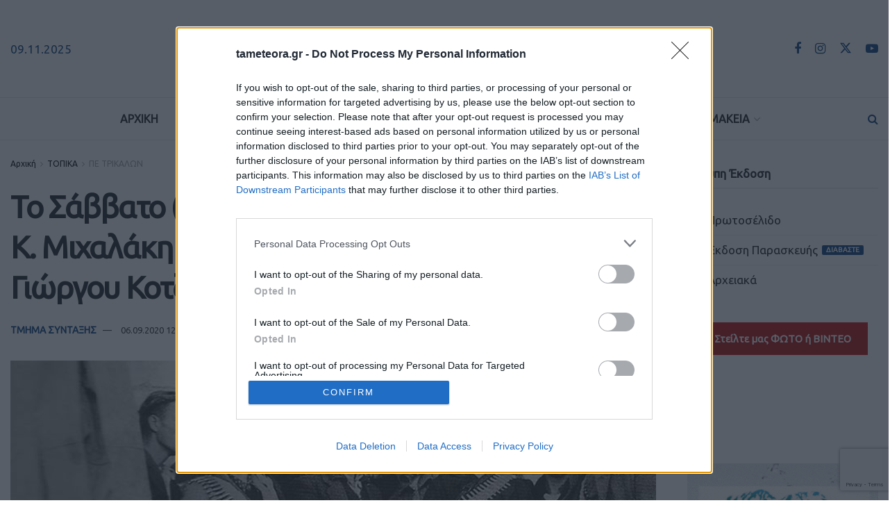

--- FILE ---
content_type: text/html; charset=utf-8
request_url: https://www.google.com/recaptcha/api2/anchor?ar=1&k=6LeKLcYZAAAAADk_oBjubjGfUD0HQ2xP6dhGskRN&co=aHR0cHM6Ly93d3cudGFtZXRlb3JhLmdyOjQ0Mw..&hl=en&v=PoyoqOPhxBO7pBk68S4YbpHZ&size=invisible&anchor-ms=20000&execute-ms=30000&cb=gjj51usn9vlj
body_size: 48705
content:
<!DOCTYPE HTML><html dir="ltr" lang="en"><head><meta http-equiv="Content-Type" content="text/html; charset=UTF-8">
<meta http-equiv="X-UA-Compatible" content="IE=edge">
<title>reCAPTCHA</title>
<style type="text/css">
/* cyrillic-ext */
@font-face {
  font-family: 'Roboto';
  font-style: normal;
  font-weight: 400;
  font-stretch: 100%;
  src: url(//fonts.gstatic.com/s/roboto/v48/KFO7CnqEu92Fr1ME7kSn66aGLdTylUAMa3GUBHMdazTgWw.woff2) format('woff2');
  unicode-range: U+0460-052F, U+1C80-1C8A, U+20B4, U+2DE0-2DFF, U+A640-A69F, U+FE2E-FE2F;
}
/* cyrillic */
@font-face {
  font-family: 'Roboto';
  font-style: normal;
  font-weight: 400;
  font-stretch: 100%;
  src: url(//fonts.gstatic.com/s/roboto/v48/KFO7CnqEu92Fr1ME7kSn66aGLdTylUAMa3iUBHMdazTgWw.woff2) format('woff2');
  unicode-range: U+0301, U+0400-045F, U+0490-0491, U+04B0-04B1, U+2116;
}
/* greek-ext */
@font-face {
  font-family: 'Roboto';
  font-style: normal;
  font-weight: 400;
  font-stretch: 100%;
  src: url(//fonts.gstatic.com/s/roboto/v48/KFO7CnqEu92Fr1ME7kSn66aGLdTylUAMa3CUBHMdazTgWw.woff2) format('woff2');
  unicode-range: U+1F00-1FFF;
}
/* greek */
@font-face {
  font-family: 'Roboto';
  font-style: normal;
  font-weight: 400;
  font-stretch: 100%;
  src: url(//fonts.gstatic.com/s/roboto/v48/KFO7CnqEu92Fr1ME7kSn66aGLdTylUAMa3-UBHMdazTgWw.woff2) format('woff2');
  unicode-range: U+0370-0377, U+037A-037F, U+0384-038A, U+038C, U+038E-03A1, U+03A3-03FF;
}
/* math */
@font-face {
  font-family: 'Roboto';
  font-style: normal;
  font-weight: 400;
  font-stretch: 100%;
  src: url(//fonts.gstatic.com/s/roboto/v48/KFO7CnqEu92Fr1ME7kSn66aGLdTylUAMawCUBHMdazTgWw.woff2) format('woff2');
  unicode-range: U+0302-0303, U+0305, U+0307-0308, U+0310, U+0312, U+0315, U+031A, U+0326-0327, U+032C, U+032F-0330, U+0332-0333, U+0338, U+033A, U+0346, U+034D, U+0391-03A1, U+03A3-03A9, U+03B1-03C9, U+03D1, U+03D5-03D6, U+03F0-03F1, U+03F4-03F5, U+2016-2017, U+2034-2038, U+203C, U+2040, U+2043, U+2047, U+2050, U+2057, U+205F, U+2070-2071, U+2074-208E, U+2090-209C, U+20D0-20DC, U+20E1, U+20E5-20EF, U+2100-2112, U+2114-2115, U+2117-2121, U+2123-214F, U+2190, U+2192, U+2194-21AE, U+21B0-21E5, U+21F1-21F2, U+21F4-2211, U+2213-2214, U+2216-22FF, U+2308-230B, U+2310, U+2319, U+231C-2321, U+2336-237A, U+237C, U+2395, U+239B-23B7, U+23D0, U+23DC-23E1, U+2474-2475, U+25AF, U+25B3, U+25B7, U+25BD, U+25C1, U+25CA, U+25CC, U+25FB, U+266D-266F, U+27C0-27FF, U+2900-2AFF, U+2B0E-2B11, U+2B30-2B4C, U+2BFE, U+3030, U+FF5B, U+FF5D, U+1D400-1D7FF, U+1EE00-1EEFF;
}
/* symbols */
@font-face {
  font-family: 'Roboto';
  font-style: normal;
  font-weight: 400;
  font-stretch: 100%;
  src: url(//fonts.gstatic.com/s/roboto/v48/KFO7CnqEu92Fr1ME7kSn66aGLdTylUAMaxKUBHMdazTgWw.woff2) format('woff2');
  unicode-range: U+0001-000C, U+000E-001F, U+007F-009F, U+20DD-20E0, U+20E2-20E4, U+2150-218F, U+2190, U+2192, U+2194-2199, U+21AF, U+21E6-21F0, U+21F3, U+2218-2219, U+2299, U+22C4-22C6, U+2300-243F, U+2440-244A, U+2460-24FF, U+25A0-27BF, U+2800-28FF, U+2921-2922, U+2981, U+29BF, U+29EB, U+2B00-2BFF, U+4DC0-4DFF, U+FFF9-FFFB, U+10140-1018E, U+10190-1019C, U+101A0, U+101D0-101FD, U+102E0-102FB, U+10E60-10E7E, U+1D2C0-1D2D3, U+1D2E0-1D37F, U+1F000-1F0FF, U+1F100-1F1AD, U+1F1E6-1F1FF, U+1F30D-1F30F, U+1F315, U+1F31C, U+1F31E, U+1F320-1F32C, U+1F336, U+1F378, U+1F37D, U+1F382, U+1F393-1F39F, U+1F3A7-1F3A8, U+1F3AC-1F3AF, U+1F3C2, U+1F3C4-1F3C6, U+1F3CA-1F3CE, U+1F3D4-1F3E0, U+1F3ED, U+1F3F1-1F3F3, U+1F3F5-1F3F7, U+1F408, U+1F415, U+1F41F, U+1F426, U+1F43F, U+1F441-1F442, U+1F444, U+1F446-1F449, U+1F44C-1F44E, U+1F453, U+1F46A, U+1F47D, U+1F4A3, U+1F4B0, U+1F4B3, U+1F4B9, U+1F4BB, U+1F4BF, U+1F4C8-1F4CB, U+1F4D6, U+1F4DA, U+1F4DF, U+1F4E3-1F4E6, U+1F4EA-1F4ED, U+1F4F7, U+1F4F9-1F4FB, U+1F4FD-1F4FE, U+1F503, U+1F507-1F50B, U+1F50D, U+1F512-1F513, U+1F53E-1F54A, U+1F54F-1F5FA, U+1F610, U+1F650-1F67F, U+1F687, U+1F68D, U+1F691, U+1F694, U+1F698, U+1F6AD, U+1F6B2, U+1F6B9-1F6BA, U+1F6BC, U+1F6C6-1F6CF, U+1F6D3-1F6D7, U+1F6E0-1F6EA, U+1F6F0-1F6F3, U+1F6F7-1F6FC, U+1F700-1F7FF, U+1F800-1F80B, U+1F810-1F847, U+1F850-1F859, U+1F860-1F887, U+1F890-1F8AD, U+1F8B0-1F8BB, U+1F8C0-1F8C1, U+1F900-1F90B, U+1F93B, U+1F946, U+1F984, U+1F996, U+1F9E9, U+1FA00-1FA6F, U+1FA70-1FA7C, U+1FA80-1FA89, U+1FA8F-1FAC6, U+1FACE-1FADC, U+1FADF-1FAE9, U+1FAF0-1FAF8, U+1FB00-1FBFF;
}
/* vietnamese */
@font-face {
  font-family: 'Roboto';
  font-style: normal;
  font-weight: 400;
  font-stretch: 100%;
  src: url(//fonts.gstatic.com/s/roboto/v48/KFO7CnqEu92Fr1ME7kSn66aGLdTylUAMa3OUBHMdazTgWw.woff2) format('woff2');
  unicode-range: U+0102-0103, U+0110-0111, U+0128-0129, U+0168-0169, U+01A0-01A1, U+01AF-01B0, U+0300-0301, U+0303-0304, U+0308-0309, U+0323, U+0329, U+1EA0-1EF9, U+20AB;
}
/* latin-ext */
@font-face {
  font-family: 'Roboto';
  font-style: normal;
  font-weight: 400;
  font-stretch: 100%;
  src: url(//fonts.gstatic.com/s/roboto/v48/KFO7CnqEu92Fr1ME7kSn66aGLdTylUAMa3KUBHMdazTgWw.woff2) format('woff2');
  unicode-range: U+0100-02BA, U+02BD-02C5, U+02C7-02CC, U+02CE-02D7, U+02DD-02FF, U+0304, U+0308, U+0329, U+1D00-1DBF, U+1E00-1E9F, U+1EF2-1EFF, U+2020, U+20A0-20AB, U+20AD-20C0, U+2113, U+2C60-2C7F, U+A720-A7FF;
}
/* latin */
@font-face {
  font-family: 'Roboto';
  font-style: normal;
  font-weight: 400;
  font-stretch: 100%;
  src: url(//fonts.gstatic.com/s/roboto/v48/KFO7CnqEu92Fr1ME7kSn66aGLdTylUAMa3yUBHMdazQ.woff2) format('woff2');
  unicode-range: U+0000-00FF, U+0131, U+0152-0153, U+02BB-02BC, U+02C6, U+02DA, U+02DC, U+0304, U+0308, U+0329, U+2000-206F, U+20AC, U+2122, U+2191, U+2193, U+2212, U+2215, U+FEFF, U+FFFD;
}
/* cyrillic-ext */
@font-face {
  font-family: 'Roboto';
  font-style: normal;
  font-weight: 500;
  font-stretch: 100%;
  src: url(//fonts.gstatic.com/s/roboto/v48/KFO7CnqEu92Fr1ME7kSn66aGLdTylUAMa3GUBHMdazTgWw.woff2) format('woff2');
  unicode-range: U+0460-052F, U+1C80-1C8A, U+20B4, U+2DE0-2DFF, U+A640-A69F, U+FE2E-FE2F;
}
/* cyrillic */
@font-face {
  font-family: 'Roboto';
  font-style: normal;
  font-weight: 500;
  font-stretch: 100%;
  src: url(//fonts.gstatic.com/s/roboto/v48/KFO7CnqEu92Fr1ME7kSn66aGLdTylUAMa3iUBHMdazTgWw.woff2) format('woff2');
  unicode-range: U+0301, U+0400-045F, U+0490-0491, U+04B0-04B1, U+2116;
}
/* greek-ext */
@font-face {
  font-family: 'Roboto';
  font-style: normal;
  font-weight: 500;
  font-stretch: 100%;
  src: url(//fonts.gstatic.com/s/roboto/v48/KFO7CnqEu92Fr1ME7kSn66aGLdTylUAMa3CUBHMdazTgWw.woff2) format('woff2');
  unicode-range: U+1F00-1FFF;
}
/* greek */
@font-face {
  font-family: 'Roboto';
  font-style: normal;
  font-weight: 500;
  font-stretch: 100%;
  src: url(//fonts.gstatic.com/s/roboto/v48/KFO7CnqEu92Fr1ME7kSn66aGLdTylUAMa3-UBHMdazTgWw.woff2) format('woff2');
  unicode-range: U+0370-0377, U+037A-037F, U+0384-038A, U+038C, U+038E-03A1, U+03A3-03FF;
}
/* math */
@font-face {
  font-family: 'Roboto';
  font-style: normal;
  font-weight: 500;
  font-stretch: 100%;
  src: url(//fonts.gstatic.com/s/roboto/v48/KFO7CnqEu92Fr1ME7kSn66aGLdTylUAMawCUBHMdazTgWw.woff2) format('woff2');
  unicode-range: U+0302-0303, U+0305, U+0307-0308, U+0310, U+0312, U+0315, U+031A, U+0326-0327, U+032C, U+032F-0330, U+0332-0333, U+0338, U+033A, U+0346, U+034D, U+0391-03A1, U+03A3-03A9, U+03B1-03C9, U+03D1, U+03D5-03D6, U+03F0-03F1, U+03F4-03F5, U+2016-2017, U+2034-2038, U+203C, U+2040, U+2043, U+2047, U+2050, U+2057, U+205F, U+2070-2071, U+2074-208E, U+2090-209C, U+20D0-20DC, U+20E1, U+20E5-20EF, U+2100-2112, U+2114-2115, U+2117-2121, U+2123-214F, U+2190, U+2192, U+2194-21AE, U+21B0-21E5, U+21F1-21F2, U+21F4-2211, U+2213-2214, U+2216-22FF, U+2308-230B, U+2310, U+2319, U+231C-2321, U+2336-237A, U+237C, U+2395, U+239B-23B7, U+23D0, U+23DC-23E1, U+2474-2475, U+25AF, U+25B3, U+25B7, U+25BD, U+25C1, U+25CA, U+25CC, U+25FB, U+266D-266F, U+27C0-27FF, U+2900-2AFF, U+2B0E-2B11, U+2B30-2B4C, U+2BFE, U+3030, U+FF5B, U+FF5D, U+1D400-1D7FF, U+1EE00-1EEFF;
}
/* symbols */
@font-face {
  font-family: 'Roboto';
  font-style: normal;
  font-weight: 500;
  font-stretch: 100%;
  src: url(//fonts.gstatic.com/s/roboto/v48/KFO7CnqEu92Fr1ME7kSn66aGLdTylUAMaxKUBHMdazTgWw.woff2) format('woff2');
  unicode-range: U+0001-000C, U+000E-001F, U+007F-009F, U+20DD-20E0, U+20E2-20E4, U+2150-218F, U+2190, U+2192, U+2194-2199, U+21AF, U+21E6-21F0, U+21F3, U+2218-2219, U+2299, U+22C4-22C6, U+2300-243F, U+2440-244A, U+2460-24FF, U+25A0-27BF, U+2800-28FF, U+2921-2922, U+2981, U+29BF, U+29EB, U+2B00-2BFF, U+4DC0-4DFF, U+FFF9-FFFB, U+10140-1018E, U+10190-1019C, U+101A0, U+101D0-101FD, U+102E0-102FB, U+10E60-10E7E, U+1D2C0-1D2D3, U+1D2E0-1D37F, U+1F000-1F0FF, U+1F100-1F1AD, U+1F1E6-1F1FF, U+1F30D-1F30F, U+1F315, U+1F31C, U+1F31E, U+1F320-1F32C, U+1F336, U+1F378, U+1F37D, U+1F382, U+1F393-1F39F, U+1F3A7-1F3A8, U+1F3AC-1F3AF, U+1F3C2, U+1F3C4-1F3C6, U+1F3CA-1F3CE, U+1F3D4-1F3E0, U+1F3ED, U+1F3F1-1F3F3, U+1F3F5-1F3F7, U+1F408, U+1F415, U+1F41F, U+1F426, U+1F43F, U+1F441-1F442, U+1F444, U+1F446-1F449, U+1F44C-1F44E, U+1F453, U+1F46A, U+1F47D, U+1F4A3, U+1F4B0, U+1F4B3, U+1F4B9, U+1F4BB, U+1F4BF, U+1F4C8-1F4CB, U+1F4D6, U+1F4DA, U+1F4DF, U+1F4E3-1F4E6, U+1F4EA-1F4ED, U+1F4F7, U+1F4F9-1F4FB, U+1F4FD-1F4FE, U+1F503, U+1F507-1F50B, U+1F50D, U+1F512-1F513, U+1F53E-1F54A, U+1F54F-1F5FA, U+1F610, U+1F650-1F67F, U+1F687, U+1F68D, U+1F691, U+1F694, U+1F698, U+1F6AD, U+1F6B2, U+1F6B9-1F6BA, U+1F6BC, U+1F6C6-1F6CF, U+1F6D3-1F6D7, U+1F6E0-1F6EA, U+1F6F0-1F6F3, U+1F6F7-1F6FC, U+1F700-1F7FF, U+1F800-1F80B, U+1F810-1F847, U+1F850-1F859, U+1F860-1F887, U+1F890-1F8AD, U+1F8B0-1F8BB, U+1F8C0-1F8C1, U+1F900-1F90B, U+1F93B, U+1F946, U+1F984, U+1F996, U+1F9E9, U+1FA00-1FA6F, U+1FA70-1FA7C, U+1FA80-1FA89, U+1FA8F-1FAC6, U+1FACE-1FADC, U+1FADF-1FAE9, U+1FAF0-1FAF8, U+1FB00-1FBFF;
}
/* vietnamese */
@font-face {
  font-family: 'Roboto';
  font-style: normal;
  font-weight: 500;
  font-stretch: 100%;
  src: url(//fonts.gstatic.com/s/roboto/v48/KFO7CnqEu92Fr1ME7kSn66aGLdTylUAMa3OUBHMdazTgWw.woff2) format('woff2');
  unicode-range: U+0102-0103, U+0110-0111, U+0128-0129, U+0168-0169, U+01A0-01A1, U+01AF-01B0, U+0300-0301, U+0303-0304, U+0308-0309, U+0323, U+0329, U+1EA0-1EF9, U+20AB;
}
/* latin-ext */
@font-face {
  font-family: 'Roboto';
  font-style: normal;
  font-weight: 500;
  font-stretch: 100%;
  src: url(//fonts.gstatic.com/s/roboto/v48/KFO7CnqEu92Fr1ME7kSn66aGLdTylUAMa3KUBHMdazTgWw.woff2) format('woff2');
  unicode-range: U+0100-02BA, U+02BD-02C5, U+02C7-02CC, U+02CE-02D7, U+02DD-02FF, U+0304, U+0308, U+0329, U+1D00-1DBF, U+1E00-1E9F, U+1EF2-1EFF, U+2020, U+20A0-20AB, U+20AD-20C0, U+2113, U+2C60-2C7F, U+A720-A7FF;
}
/* latin */
@font-face {
  font-family: 'Roboto';
  font-style: normal;
  font-weight: 500;
  font-stretch: 100%;
  src: url(//fonts.gstatic.com/s/roboto/v48/KFO7CnqEu92Fr1ME7kSn66aGLdTylUAMa3yUBHMdazQ.woff2) format('woff2');
  unicode-range: U+0000-00FF, U+0131, U+0152-0153, U+02BB-02BC, U+02C6, U+02DA, U+02DC, U+0304, U+0308, U+0329, U+2000-206F, U+20AC, U+2122, U+2191, U+2193, U+2212, U+2215, U+FEFF, U+FFFD;
}
/* cyrillic-ext */
@font-face {
  font-family: 'Roboto';
  font-style: normal;
  font-weight: 900;
  font-stretch: 100%;
  src: url(//fonts.gstatic.com/s/roboto/v48/KFO7CnqEu92Fr1ME7kSn66aGLdTylUAMa3GUBHMdazTgWw.woff2) format('woff2');
  unicode-range: U+0460-052F, U+1C80-1C8A, U+20B4, U+2DE0-2DFF, U+A640-A69F, U+FE2E-FE2F;
}
/* cyrillic */
@font-face {
  font-family: 'Roboto';
  font-style: normal;
  font-weight: 900;
  font-stretch: 100%;
  src: url(//fonts.gstatic.com/s/roboto/v48/KFO7CnqEu92Fr1ME7kSn66aGLdTylUAMa3iUBHMdazTgWw.woff2) format('woff2');
  unicode-range: U+0301, U+0400-045F, U+0490-0491, U+04B0-04B1, U+2116;
}
/* greek-ext */
@font-face {
  font-family: 'Roboto';
  font-style: normal;
  font-weight: 900;
  font-stretch: 100%;
  src: url(//fonts.gstatic.com/s/roboto/v48/KFO7CnqEu92Fr1ME7kSn66aGLdTylUAMa3CUBHMdazTgWw.woff2) format('woff2');
  unicode-range: U+1F00-1FFF;
}
/* greek */
@font-face {
  font-family: 'Roboto';
  font-style: normal;
  font-weight: 900;
  font-stretch: 100%;
  src: url(//fonts.gstatic.com/s/roboto/v48/KFO7CnqEu92Fr1ME7kSn66aGLdTylUAMa3-UBHMdazTgWw.woff2) format('woff2');
  unicode-range: U+0370-0377, U+037A-037F, U+0384-038A, U+038C, U+038E-03A1, U+03A3-03FF;
}
/* math */
@font-face {
  font-family: 'Roboto';
  font-style: normal;
  font-weight: 900;
  font-stretch: 100%;
  src: url(//fonts.gstatic.com/s/roboto/v48/KFO7CnqEu92Fr1ME7kSn66aGLdTylUAMawCUBHMdazTgWw.woff2) format('woff2');
  unicode-range: U+0302-0303, U+0305, U+0307-0308, U+0310, U+0312, U+0315, U+031A, U+0326-0327, U+032C, U+032F-0330, U+0332-0333, U+0338, U+033A, U+0346, U+034D, U+0391-03A1, U+03A3-03A9, U+03B1-03C9, U+03D1, U+03D5-03D6, U+03F0-03F1, U+03F4-03F5, U+2016-2017, U+2034-2038, U+203C, U+2040, U+2043, U+2047, U+2050, U+2057, U+205F, U+2070-2071, U+2074-208E, U+2090-209C, U+20D0-20DC, U+20E1, U+20E5-20EF, U+2100-2112, U+2114-2115, U+2117-2121, U+2123-214F, U+2190, U+2192, U+2194-21AE, U+21B0-21E5, U+21F1-21F2, U+21F4-2211, U+2213-2214, U+2216-22FF, U+2308-230B, U+2310, U+2319, U+231C-2321, U+2336-237A, U+237C, U+2395, U+239B-23B7, U+23D0, U+23DC-23E1, U+2474-2475, U+25AF, U+25B3, U+25B7, U+25BD, U+25C1, U+25CA, U+25CC, U+25FB, U+266D-266F, U+27C0-27FF, U+2900-2AFF, U+2B0E-2B11, U+2B30-2B4C, U+2BFE, U+3030, U+FF5B, U+FF5D, U+1D400-1D7FF, U+1EE00-1EEFF;
}
/* symbols */
@font-face {
  font-family: 'Roboto';
  font-style: normal;
  font-weight: 900;
  font-stretch: 100%;
  src: url(//fonts.gstatic.com/s/roboto/v48/KFO7CnqEu92Fr1ME7kSn66aGLdTylUAMaxKUBHMdazTgWw.woff2) format('woff2');
  unicode-range: U+0001-000C, U+000E-001F, U+007F-009F, U+20DD-20E0, U+20E2-20E4, U+2150-218F, U+2190, U+2192, U+2194-2199, U+21AF, U+21E6-21F0, U+21F3, U+2218-2219, U+2299, U+22C4-22C6, U+2300-243F, U+2440-244A, U+2460-24FF, U+25A0-27BF, U+2800-28FF, U+2921-2922, U+2981, U+29BF, U+29EB, U+2B00-2BFF, U+4DC0-4DFF, U+FFF9-FFFB, U+10140-1018E, U+10190-1019C, U+101A0, U+101D0-101FD, U+102E0-102FB, U+10E60-10E7E, U+1D2C0-1D2D3, U+1D2E0-1D37F, U+1F000-1F0FF, U+1F100-1F1AD, U+1F1E6-1F1FF, U+1F30D-1F30F, U+1F315, U+1F31C, U+1F31E, U+1F320-1F32C, U+1F336, U+1F378, U+1F37D, U+1F382, U+1F393-1F39F, U+1F3A7-1F3A8, U+1F3AC-1F3AF, U+1F3C2, U+1F3C4-1F3C6, U+1F3CA-1F3CE, U+1F3D4-1F3E0, U+1F3ED, U+1F3F1-1F3F3, U+1F3F5-1F3F7, U+1F408, U+1F415, U+1F41F, U+1F426, U+1F43F, U+1F441-1F442, U+1F444, U+1F446-1F449, U+1F44C-1F44E, U+1F453, U+1F46A, U+1F47D, U+1F4A3, U+1F4B0, U+1F4B3, U+1F4B9, U+1F4BB, U+1F4BF, U+1F4C8-1F4CB, U+1F4D6, U+1F4DA, U+1F4DF, U+1F4E3-1F4E6, U+1F4EA-1F4ED, U+1F4F7, U+1F4F9-1F4FB, U+1F4FD-1F4FE, U+1F503, U+1F507-1F50B, U+1F50D, U+1F512-1F513, U+1F53E-1F54A, U+1F54F-1F5FA, U+1F610, U+1F650-1F67F, U+1F687, U+1F68D, U+1F691, U+1F694, U+1F698, U+1F6AD, U+1F6B2, U+1F6B9-1F6BA, U+1F6BC, U+1F6C6-1F6CF, U+1F6D3-1F6D7, U+1F6E0-1F6EA, U+1F6F0-1F6F3, U+1F6F7-1F6FC, U+1F700-1F7FF, U+1F800-1F80B, U+1F810-1F847, U+1F850-1F859, U+1F860-1F887, U+1F890-1F8AD, U+1F8B0-1F8BB, U+1F8C0-1F8C1, U+1F900-1F90B, U+1F93B, U+1F946, U+1F984, U+1F996, U+1F9E9, U+1FA00-1FA6F, U+1FA70-1FA7C, U+1FA80-1FA89, U+1FA8F-1FAC6, U+1FACE-1FADC, U+1FADF-1FAE9, U+1FAF0-1FAF8, U+1FB00-1FBFF;
}
/* vietnamese */
@font-face {
  font-family: 'Roboto';
  font-style: normal;
  font-weight: 900;
  font-stretch: 100%;
  src: url(//fonts.gstatic.com/s/roboto/v48/KFO7CnqEu92Fr1ME7kSn66aGLdTylUAMa3OUBHMdazTgWw.woff2) format('woff2');
  unicode-range: U+0102-0103, U+0110-0111, U+0128-0129, U+0168-0169, U+01A0-01A1, U+01AF-01B0, U+0300-0301, U+0303-0304, U+0308-0309, U+0323, U+0329, U+1EA0-1EF9, U+20AB;
}
/* latin-ext */
@font-face {
  font-family: 'Roboto';
  font-style: normal;
  font-weight: 900;
  font-stretch: 100%;
  src: url(//fonts.gstatic.com/s/roboto/v48/KFO7CnqEu92Fr1ME7kSn66aGLdTylUAMa3KUBHMdazTgWw.woff2) format('woff2');
  unicode-range: U+0100-02BA, U+02BD-02C5, U+02C7-02CC, U+02CE-02D7, U+02DD-02FF, U+0304, U+0308, U+0329, U+1D00-1DBF, U+1E00-1E9F, U+1EF2-1EFF, U+2020, U+20A0-20AB, U+20AD-20C0, U+2113, U+2C60-2C7F, U+A720-A7FF;
}
/* latin */
@font-face {
  font-family: 'Roboto';
  font-style: normal;
  font-weight: 900;
  font-stretch: 100%;
  src: url(//fonts.gstatic.com/s/roboto/v48/KFO7CnqEu92Fr1ME7kSn66aGLdTylUAMa3yUBHMdazQ.woff2) format('woff2');
  unicode-range: U+0000-00FF, U+0131, U+0152-0153, U+02BB-02BC, U+02C6, U+02DA, U+02DC, U+0304, U+0308, U+0329, U+2000-206F, U+20AC, U+2122, U+2191, U+2193, U+2212, U+2215, U+FEFF, U+FFFD;
}

</style>
<link rel="stylesheet" type="text/css" href="https://www.gstatic.com/recaptcha/releases/PoyoqOPhxBO7pBk68S4YbpHZ/styles__ltr.css">
<script nonce="auxmEneeUvlLmH4I_tCD1g" type="text/javascript">window['__recaptcha_api'] = 'https://www.google.com/recaptcha/api2/';</script>
<script type="text/javascript" src="https://www.gstatic.com/recaptcha/releases/PoyoqOPhxBO7pBk68S4YbpHZ/recaptcha__en.js" nonce="auxmEneeUvlLmH4I_tCD1g">
      
    </script></head>
<body><div id="rc-anchor-alert" class="rc-anchor-alert"></div>
<input type="hidden" id="recaptcha-token" value="[base64]">
<script type="text/javascript" nonce="auxmEneeUvlLmH4I_tCD1g">
      recaptcha.anchor.Main.init("[\x22ainput\x22,[\x22bgdata\x22,\x22\x22,\[base64]/[base64]/[base64]/bmV3IHJbeF0oY1swXSk6RT09Mj9uZXcgclt4XShjWzBdLGNbMV0pOkU9PTM/bmV3IHJbeF0oY1swXSxjWzFdLGNbMl0pOkU9PTQ/[base64]/[base64]/[base64]/[base64]/[base64]/[base64]/[base64]/[base64]\x22,\[base64]\x22,\x22w5DDgCoFRkAtwo/DvsO6A8OKKnNADMO+wobDgsKEw7N4w4zDp8KaOTPDkHhoYyMoasOQw6ZWwpLDvlTDmsKIF8ORRMOpWFh0woZZeQF4QHFfwqc1w7LDrcKKO8KKwq7Djl/ChsOhOsOOw5tRw6Udw4ASWFx+Qz/DoDlhVsK0wr9uQizDhMOTbF9Iw4B/[base64]/HcKXwrxSw5ZCKVLChcO0wofCu8OuwrzDhcObwqXDoFDCn8Klw4FCw7I6w7vDhlLCoz/CtDgAZMOSw5Rnw57DlAjDrWHCtSMlJ3jDjkrDokAXw50/S17CuMOVw4vDrMOxwrN9HMOuJ8OAP8OTbsKtwpU2w7szEcObw6AVwp/DvkcSPsONbMOmB8KlNSfCsMK8PDXCq8KnwqfCv0TCqkA+Q8OgwqrCsTwSTzhvwqjCjMOCwp4ow7Amwq3CkA8mw4/Dg8OMwqgSFH/DmMKwLWpJDXDDqMKfw5Ucw4pNCcKEckzCnEIAXcK7w7LDoVllMHIgw7bCmi9owpUiwrvCtXbDlGJlJ8KOd2LCnMKlwoYLfi/DnznCsT5owpXDo8Kaf8OZw553w5XClMK2F00EB8ODw4zCnsK5YcOrUybDmXIBccKOw6XCqiJPw4gGwqcOf3fDk8OWfinDvFB2XcONw4wMaFTCu3XDrMKnw5fDgjnCrsKiw4tIwrzDiAV/GHwmAUpgw5Atw7fCijvChRrDuX1Mw69sD0YUNT7DocOqOMO6w6AWAT9UeRvDucKaXU9felEiU8O9SMKGJxZkVzTCksObXcKdCF91QQpIUBcawq3DmwB/E8K/wp3CrzfCjjVaw58Jwp0uAkcPw6bCnFLCqGrDgMKtw7Bqw5QYd8Ojw6klwoPCv8KzNF3DmMOvQsKEJ8Khw6DDg8ODw5PCjwnDvy0FNAnCkS9yBXnCt8OFw5QswpvDrcKvwo7Djy4AwqgeD07Dvz8FwrPDuzDDsVBjwrTDlXHDhgnCvMK9w7wLIcO2K8KVw6/DksKMfV4Ew4LDv8OOOAsYRsOJdR3DkAYUw7/DmkxCb8O5wopMHAfDuWRnw5zDvMOVwpk7wppUwqDDhcOEwr5EK1vCqBJswoB0w5DClMO/[base64]/[base64]/[base64]/DocKIEmQ/woE5wrnCuVzCiigKw4JTCBY/P8K6E8Ouw4rCk8O2fnTDqcK3esO/[base64]/w7tyZcKtIEIkZMOmNsK6w4rCosOBw60/bsKcBA/CkcOdBxrCrcKiwovCl2DChcOyLUdpB8Otw7rDmisQw5zDsMODVsO4woJxFsKzQFbCrcKxwrPDuyfCmAIywp4KeXxpwpDCuSlCw4lWw5/CosKmw4/Dk8KgF1QWwqppwqJwQ8K+QG3CuxTClC9Hw7PCsMKgK8K3SlhgwoFtwovCiDsZTB8qGgZ4wrLCusKkJsO8wr/ClcKvDgsLPBl/[base64]/[base64]/wovCtMKZwpnCsEXDtWYxQsO6XcK6PcOxEMOSVsKuw7cDwpZwwr7Dt8OsSBZCR8Knw4vCtkDDjnNEE8KXMRQFCG3DgUwXAV7DtSPDoMKQw5TCh0c9wr3CgERJYH99csOcwqQ4w6l4w4ZSYU/[base64]/w4MgTcOvw4wMJsOlUEcORMOzwroWw7jCvSsfUT1iw5JowrvCjAlIwrnDkcOXS2kyDMKoAnfCmEvCn8KGVsOxCHLDgUfCv8K/VMKdwqBlwoTCjcOMAB/[base64]/C1I7OMOdDcKbwrARSQnCkHVcw6Emwogbw4vCiGzDu8OCcFkiJsKKEX1xAE/CuHdLMMK0w4E3fsKUT0bCkRcLBRbDqsKgw6jCncKZw77CjjXDjcK2BB7Ck8KVw6TCsMOJwoAZUkJFwrMaBMOAwow+w7I8KcOFHijCucOiw4vDjMO/w5bDmQctw6gaE8Ocw7TDvxPDo8OOOcOUwp4ew4Upw5oAwpV5bQ3Dmm5cwpo0c8OMwp1lMMKLP8OdIDkew77DgA3CgA3CklXDmWTChlHDgRoMUCDCigrCtnQBZMKvwoVJwqozwpoZwqUQw5onSMO7NxrDtH9+TcK1w700Wyh4wrZ/[base64]/CnQ3CiXc8w6Vsw4zCig3Dhg1JH8K7Fi/DpMONMQfDmlslMcKPw47Ck8KEV8O1MmtRwr0OLsKcw7nClsKqw5nDnsK3Zw1gwoTDmQYtE8Kpw53DhQ9uTXLCm8Kdwrg8w7XDqWJILcKxwoTChzXCtEJNw4bDu8OKw4fCmcOJw515ccOXSVoyccO8SkxlHzFfw43DjwtiwoJJwqgNw6zDpARVwrnCnT4Qwrgpwoc7dn/DjcKzwpczw7heEzRsw4x9w5nCrMK5CQR7LE7DlwPDlcKDwpLClC8Mw6FHw7vDjhbCg8K1w7TCvSNiw71dwpwaWMO7wrvDgizDjWBwSHtiwqPCgifDmW/[base64]/CgMKhwojCr8KwQC3ChHfCtXg3woDDpcKbDsKHQ8KFw6tFwrbDosKwwoMuw4zDsMKxw6rCuWXDphJ/[base64]/Ch8KZYUA9w7nDv0rCr2DDtGvCq8KXwpkswqnCiMOpwqMKWTdMD8OyT05XwqHCiApPRzBTa8K7UcOQwoHDnC1uwq/CqzZ6w7/DqcONwoRQwrnCtW/DmFXCtcKnE8KrEMOIwqQlwoUowpjCqsOoOG40WGDCqcKOw68Bw4rCtAxuwqNBGMKwwobDq8KwAMK1wpDDhcKMw7cyw7MpCm9ww5ITBTnCl1TDksO8FnPCtmPDhSZtBMOYwoXDuEUxwoHClcK/[base64]/w4w8w6XCjsKrw5YgU8KsMzHCnMKSwqF3wqXDvXLDncK+w4AqJXNxw4zDmsK9w4dgIgt9w5HCpFLCpcOzXMK+w4HConVfw5J4wqMFw6HCjMKtw4hTaEvDkwvDlAXCh8KsDcKSw4E6w73DusOJCiTCt2/CoWHCkhjClsOgX8OtXsK4e0vCucK7wpbCtMObV8O3wqbDo8OYDMKIJsK4esOUwoFjFcOGBMO4wrPCmsK9wpJtwptZwptTw60bw5TCl8Klw5LDksOJcDt2Yl4Wb01Ww58Hw7/CqsOmw47Cg03Ch8KrbTsZwq1QNm84wphLQHvCpTjDtBAhwrBxw7QXw4Zvw4UfwqvDvAh9d8Oww6/DsiliwqXCi23DpcKSfsKZw5bDjMKLwonDn8OFw67Diy/ClFRIw6PCmU1uMsOLw4BiwqbCiQ/CtMKIWMKKw6/DpsKoO8KJwqZqDXjDpcKNCEl9MVIhO0todnDDk8OER1s+w6JdwpUnOgVLwrbDvMKDZ0hxKMKvO0dPVQAJW8OMJMOLTMKmHMKjw78vwpdBwpMxwp88wrZibQo/NXJgw7w2XRvDu8Kvw7Zxwo3Ck3HDtBnDgMOHw6rCmRPCrsOjasK2w7Mzwp7Csk5jPyUdZsKgazBeC8OCIcOgYVzChAjDssKoNAlVwr4Tw70CwonDhcOMCko+bcK3w4DCoxrDuCXCl8Kuw5jCuXNRWgoGwr1cwq7ClV/DpmrCoQhWwo7Ci03CpQ3Co1TDo8O7w4t4wrxkJjPDicKYwoIFw4sEPMKsw4TDhcOiwqnCnApQwprDkMKKP8OBwo/DvcOxw5pmw6DCucKcw6gGwqvCn8O1w5Miw4DCkU49wq3DkMKhw69iw4Inw54qCsOjWz7DkUDDrcKGwqA/wqfDqsO7eH7CoMKawp3Dj096F8Kkw5B/wpzCr8K/[base64]/MhXDlsO5MVhZKCo6Qgdbw5fCtsKpBArCqcOhbVbCm39swrYcwrHCicK0w79EKcO7wqYpdhnCjsOzw7d3fivDp2AuwqnCscOSwrTCoT3Dh1PDucK1wq9Gw4Irajkjw4rCs1TCtsKVwp0Rw7rDpsOaG8Ozw7Fww79/[base64]/Ciz4Kw43DkcKMwqvDnxzDsEHCqcKRw404w63DpmVkLsOKw50Bw7DCnTPDujrDgMKxwrfCpTTDicOFwpnDlTLDusOdw6vDi8KRwpDDu0EPe8Oaw50CwqHCu8ObemjCrcOJC2XDsBrCgBgHwpzDlzXCqV7DssKKEGXChMK3w7lodMKwKBcrASLCrWJywrwAOV3Ckh/Dg8Ksw650wppiwqI6GMKCwq86b8O8wpF9byhGwqfDi8OrOcKWcBQ3wpBOdsKbwqsnCRVgwofCnMO9w54UFWnCgsOCBsOXwoHCvcKtw5fDiXvCisOgAQzDmHjCqk/DgTVTEsKPwojDujvCnXlEYybCrEcvw4HDscKOfAdowpBywq8Hw6XDqcOPw5tawrogwpvClcKtGcOBTsKiMMK8wqfCg8OzwromBcKuXWd1w6bCq8KBSEh/HSY7ZlB4w7nCi0g3JiZZbH7DvBjDqiHCjTMpwpTDqxIew6jDl3jCrcOYw5FFbCEzRsK9GkvDvcKUwqooZhDChlYvwobDqMKLWcO/ETvDnCk4w7cCw4wOLcO7KcO+wrnCkMOtwrF/BgcFKQPDvzjDjHzDs8Onw5giEsKcwoXDsG42PXvDpkPDhsKfwqDCoRkxw5DCs8KFEMOfNEUIw6bCrFAcw7F8VMKdwqbCtmDDusKjwoVGQ8O5w4vCnRXDpBHDiMKGIQ9mwp5NFGlAdsKEwpgCJg3CqMOnwq8hw4bDucKpNxEHwpZMwoTDvMKwQQxHfsK/Bk0gwoxIwq/DhAx6Q8Kow7gsfmkADSpbMGlPw60dWsKCOsKvdXLCgMOefS/[base64]/w43DiCl1w4zDscOTwofCrSAQIcKPwpx7wp5gE8OwIyDCg8O1OMKbJnTCisKXwroAwogiAcKPwrTClzIgw4XCq8OlCCrCjzhnw5YIw4XDkcOAw7Aawq/CvH46w64Uw4c7bFPClMOBIMO1NsOWFMKHW8KUG21iSBpfQVvCosOnwpTCmWVMwphOwrrDvMO5XMOgwo/[base64]/[base64]/Ck1zDrcKyYSLDncOcIyB4w79bQsOtSMOzLMOSAMK5wo/[base64]/CuW3CgVpYw4FsXVNqw6rCj8KybELDl8Ouw6zCp0N9wpE/w5rDhQrCkMKVCsKYw7LDtcKqw7bCqlHDksOBwoRpOXDDn8KKwp7DlysLw5NHeyHDrw9XQMOPw6TDtVtsw4R1LHDDuMKEUVIjMFQFwo7CssOvah3CviN3w64Fw7/Cq8KeYcOTA8OHw7pyw6lmD8KVwozCqsKcEATCo2nDiyJywq7Cqj1XScKESSx2JmNAwqPClcKpJ0xwYRbDrsKJw4pKw5rCrMOIU8O1SMKNw6TCkSBtFUPCvAxJwoUxw57CjcOwUCQiwrTChU8yw77DtMK/TMOOKMK5ByFjw5jCkCzDjETDoXdsUcOpw4x4W3Iewr1SPXXCuANJbMOQwqvDrBctw7DDgyDCicO4w6vDo3PDvcO0HMOPw6zDoA/DrsOsw4/[base64]/CssOhTFHDsMKcEMOSP8OBwp7CoTVxf8Kbwrh0VF3ClT3CvhbDlMKAw4F2N27DvMKKw6nDtVhhZsOaw5DCj8KwG3bDtcKXw60ZBmEmw74Ow5nCmsOYCcOowo/[base64]/Dh8KzCcO6w4MbT8OHNi3Duz16w7/DrsOxw7tQw4DCh8KKw6QHUcK6OsONH8KCKMO3JSrCgydpw4Mbwr3DihAiwq/CicKIw73DhVERD8OgwoI8EWU1w5A4w6tsJsOaYsKyw7PDrgE4QcKEAGfCiRkTw4VdaUzCkcKzw6YSwq/CuMK3BXwIwrB5cBpowrpfP8OawoFMdcOIw5XCrEJxw4fDvcOZw7AZV1h6H8OtRDtDwr1eMMKtw73CtcOVw4g2wpLCmnZmw4t4wqN7VQ4+EsO6J1HDgxPDgcKVw71fwoJIw5N6IW1SEsOmfCXDtcO6b8O/OB5YHATCjSdmwp7Dp2VxPsKRw6ZZwrZtw4MSwoMZcUpoXsOZSsK2wptcwqhMw6XDiMKAEcKQwqt5KhhRfsKBwrp1Gww+NyM3wonCm8OqEMKoGcOxETbCghrCkMOoOMKgJ2hEw7PDjcOQS8OIwpsvbcKkLXHClsO5w53CiULCmjdHw7nCsMOQw6kEZ3hACMK6ez/CqRnCvHsRwoDDjMOqwonDjAjDonByJh9QVcKOwq0DBMOqw4tkwrYJGsK6wpfDt8ORw5UMw6vCmCJhAAzDr8OEw7NaX8KPw6bDh8KRw5DCoRV1wq5lRQx6UVw0w6xMwotBw6hQG8KBMcOmwr/Du3hJfcKUw7PDlMO+ZnJWw4TCv23Dok3CrCbCucKfSDlDPMKPRcOuw4Vaw5HCvXLCrMOMw6vCiMO3w7k4e3ZuaMOPVg/CuMOJCiQIw5UawoPDq8O0wrvCk8OKwpzClTh4w6zCtMKmwplewrPDoB92wpvDjMK0w4hMwrk7I8KyRMOvw4HDiR16Yghbw4rDg8O/[base64]/CqMK4HsKywrE+w79WwqLClcKPV8ODLmjCi8Kcw4zDtyDCumDDmcKuw5NILsKcTk0zYcKYEcKaJcKbMUogJ8OywrRyFGTCpMKqQ8Oow7sGwrE0Qyl/w6drw4/Dl8KYX8KTwpsaw5/CpsKnwpPDuR84HMKEw63DpBXDrcOxw5sNwqNUwonCn8O/[base64]/CsF4pwqrCosKMe8KTQcKqw4LCrXt4eQ/DtXRAw75PQgfCgTw7woHCr8KoSUszwqRFwpR0wosKw6k8DMKURsOtwodMwqEQY2TDgjkCEMO+w67CkmFOwoQQwoPDisOYIcKAEMOSKkUMw54UwonChMOKVMODPHVZDcOiOz3DimPDuTzDqMKDSMO8w6QuesOww7fCsGAww6zCpsOcTsKZwojCkyfDoXJ+w7kIw7I/[base64]/[base64]/Cq8OKSkpdLHTDksOrw7VOQlzDhRg5eQddPcKKDSLCr8Kzw5IZBht8bBHDjMKIIsK/LMKmwrDDk8OOAGnDvUzDrR4jw4fClsOeW0nCkCxCTXrDgQ4Jw48iQcONDGTDkznDnMONCGwbDQfCiywPwpQ9XVwIwrlUwqkeTxfDocO1wp/CvFobYcKiF8K6dMOveQQyS8KjFsKswq8kw6fCpzcXBU7DoGFkCcKPJiNSIA8uBUAtPjnDp2TDs2zDrCQJw6YJw65+G8KrDmcOKcKzw5bCqsOpw5XClVAyw7AjbsKaVcO7UHTCqlgCw7J9C07CpwPDmcOWw4HCiHJRbSPDgRQZeMOdwpxyHQA/cE1MeGNyFlnDo2zChMKCBynDqCLDjADCsS7DsB/DpzbCmWnCgMOUFcOGAljCqMKZRWkXQxFYWmDDhmd1FBZ7Z8Ofw4/Dj8OqO8OrWMKfbcKQdRtUZldKwpfDhMOiBntow7jDvl7ChsOCw6XDsWbCmGccwpZpwoI/JcKFwofDgFEHwozCg3zCmMKCAMOWw5gZIMK5aCBCIMKAw6w/wr3DoSfCgcOHwofDj8KGwqFHw4bCgk/DicK0LMKww6/CjMOUwoPCnWPCvW5ac0HCrgYmw7Eew4fCjhvDq8KSwpDDjwAHDsKhw5rDvcKqBsKkwrwiw4zCrMOCw7HDlsORwrrDsMOCaTYlWGA5w5pHE8OJGMK4YAxcfj9/w5zDh8Ogwqp9wqjDrjYMwp8rwoLCvSzDlCJSwozCgyzCm8KhfAIbZhbCkcKXccO1woQzb8OgwozCsDfDk8KHIcOCNhPDpyU9w4TClQ/[base64]/[base64]/CiWcdwrxew7JlR2Eow4fDlMOCX0HCgybCqsOSXMK+EMOXPSt8fMKLw7TCusK6wppYX8KCw5V0DXMzeyLDs8Klwpd9wrMTD8Krw44DGBpcGi3CujIqwoHDg8KXw53CgjpvwqUtMw/Cn8KxNWlCwrXCrMKgWCVKKWnDtcOfwoMNw6XDq8KKN3oCwpN5UsO3CcKHQB7DjBcfw7Bsw63Dp8K8IMO9Vxcxw7jCr3xNw6DDp8O/wrLCp2Qqeg7Cj8K0w5BvD2p4PMKOCF1iw4d/wookXUnCucOcAsO+wqBOw6tHwrIKw5REwpRzw4jCvUvCuDQmOMOsMxwSd8OGdsO5IS7Cn24QIHB7NAQ2EMKvwpNxw7QbwpzDmcOfDMKkPcOqw7nChsOBQhTDjsKawrrDpwMkw5xew6/[base64]/DmXo8w7vCgR8BDsOgwqYtwolRC8KLw6rCr8OLIcKRwoDDuRbDiDnCkjfChMKyKjUCwp5xR18Hwr7DoygmGAfCvsKWEMKKPWLDv8ObT8OsU8K5EkDDvz7CgsOQZkwuc8ORaMKswoHDsXjDpFocwqzDqsOGWMO+wpfCp2PDi8ORw4/DqcKZLMOaw7fDvTxlw5RoMcKLw6rDgmVGOHHDmi97w7PCnMKIVMOzw47Du8KqCsKmw5R+SMOJTMK8P8K5Pm4nwplLwppMwqlQwrfDtmtwwrZjC0LCtU95wqbDpsOEMF0MPHlNQ2HDgcOUwq3CpBBbw6k8IkVYNEVWwrkJVFoOH00YCkzCqS9Nw6/DjDHCpMK7w5XCoXJ5A0UTwqbDvVHCrsOdw6lFw4Jjw7rDrMKEwoU6bwHCm8OnwoMlwodiwpXCsMKawprDi2xLVWR+w6sEGko7cgHDjsKcwpYvYUdKZ0kbwq/CtGHDtETDujjCvz3Di8KNX3Apw63DvQ90w5vCkMOgIj3DgsOVUMKPwo1PasKDw65tFCbDt3zDvSHDilh7wrF5w7UPBcKww7szw4tDaDlow6/CjhnDplx1w4hiYxDCg8KPMSobwp9xTcOQbMK9woXDicKLJFpqwrVCwqsmOMKaw5UdKcOnw7VKasKUwohjTMOgwrkPBMKBCMOfJsKHG8OQdsO1YwLChcKzw4dlwofDpgXCpkjCtMKAwqs5VVkpLXPCu8OgwofDkQ7CpsKIZsK5HzsqfMKowqVHNsO/[base64]/CrMOKwobCoAtPw4XCiMOlJhZjwrkrw5wCAArDr1xUJsOjwpNKwqrDlw9BwoxdfcOvTsKWwrjCjsKZwp/CuXEBwq9QwrnDkMOvwp3DvUPDpMOlF8KYwofCrzURNkwyMhLCiMK3wrdkw4NbwooKMsKEOsKzwojDoSjChgYPw6pbPknDnMKgwrVod0JMA8KFwqMXZsOBTUF+w40TwoJnJizChcOPwp3CtMOkNl56w5XDp8K7wrjDsSTDk2zDhVHCscOWw45Zw5Exw6/Dug/[base64]/[base64]/DjsO3Y2wEUwhTwotQIcOrwrfDgsOWwpNbWcKqw5wAdsOQwoYqeMOXYmTCiMKBLTvCksObbFoMO8Ouw5ZOUClHL3LCkcOJXGgvKnjCuW40w7vCiSdOwovCpzrDnGJwwpzCj8OdVjfCncONcMKawrNpd8K/w6RLwpdtw4DCn8OBwoB1O1XCjcKdEyoTw5TCuAVgE8O1PD3DkGcNam3DgMKjYAfCmsOdw4oMwrbDpMKFd8K/dAPCg8OGGFIuM1U9AsO5HlFUw6JUVMKLwqLChXY/JzPDqC/CmDgwRMKSw7paVGA3VULCgMKdw7BNCMK0IMKnbiAVwpV0wrPDgW3Cq8KkwoDChMKSw5/ClB4nwpjCj1wMwrPDp8KMQsKqw4rDoMKXYmTCsMKFYMKIcsKbw41ZP8OgShHDt8KgKR7DmcOYwoHDtcODEcKEw7DDlBrCtMOCUcKFwpUHBB/[base64]/[base64]/DkcOSX8K5XF7CnsK+A1cGXMOPKWHCqcK0KMOtw6VHPGEdw6bDpMKewo7Dsh9vwovCtcKmF8KTDcOccgHDqHNJVArDukvCn1jCh2lNw61Oe8OAwoJcUMKUN8OrMsO+wqAVGzDDusK6w7NVP8O/wq9Mwo7CpRxYw7HDmBpiV3xCBSrCtcKcw5hVwqvDisOow79zw6nDslMLw7cqQsK/R8OObsKewrLCj8KBBjTCqF8bwrI8wqpGwogRwppuH8OAworCrRg1A8KyJmLDr8KuD3PDq11LeE7DkDbDmlnDkMK/wox5w7ZNMA3CqhYWwqXChsK5w6JqQ8KrYgzDoATDgcOjw5g/c8OJw7pJWcOrw7TCv8Kvw6HDjsK0wo1Lw4wNWcOQw44iwr3ClyFZEcONwrPCuCFhwpfCiMObHCx5w65gwpvCvMKtwpYXMsKuwroUwpnDrsOLEcKVGcOuw7UIAALCvsO1w7t7LzfDiXDCiQE9w53DvEAewpHCm8OiNcKFUxATwpnDhsKLAxTDqcKkezjDvmnDpW/DsAU4AcKMF8KnGcOCw7N7wqoawobDpcOIwqTDuyXDlMKyw6MPworDtXnDhw9qPTp/ARDDhsOewpoeW8KiwqNLwp1UwpkrLMOkw6nCosK4MxBLCMKTw4lDw53DkHteOMK2YWXCp8KkL8KoJcKFw41fw4QVRcOYPMKgMcO2w73DicKzw6PCg8OsYxXCjsOxwoh6w4TDiXJwwrVtwrPDhh4EwpvChkl/wp7DncKUKDd9M8KHw5NDD3vDrFHDu8KnwrEiwpbCpFLDv8KRw4ESejwSwpUnw47Ch8K5cMKNwqbDjcKYw5MUw5jCqsOawpYIB8O5wrkXw6vCtB8vPSgFwpXDvCYiwqHCr8Khc8OBwoBKGsONbcOjwpIWwo3DuMOnw7HDsifDlwnDg3LDgCfCt8Oue2/DicOiw7VuSVHDq3XCoULDizvDqygcwoLCmsK1PlI6wq04w7PDrcOOwpA3IcKIfcKgw7Qywq94YMK6w4HCjMOewoBGXsOXWBTCnBPDscKHfXDCkC0BL8KRwpkkw7LCvcKRHA/[base64]/[base64]/JsOtw7XDhxpNw5PCmcOSHHgGw4vCr8KkfQ7CqTc7wphHdsKNccK+w7rDmUXDt8K3wqXCpcKMwoFybcO9wqnCtxEWw77DjMOXdCrCnAkWJnjDj0fDr8OYwqhPayvClXfDmMOMw4cQwqrDkCHDhTINw4jCvB7CuMKROlg8RXPCpw/ChMOhwpfCh8OuMVDCsCrDjMOEE8K9w6XCtg1dw5QlNsKUXCRydcOrw5khwrXDl0BdbcOVORVSw53Ds8KTwoDDk8KEwpHCusOqw5l2F8Kbwq9Dw6HCscKjEmk3w7LDvMOCwqvChcK0acKjw4s0dWBiw7tIwq9AIjFcw6p6WMKvwr4NET/DjSpUcFXCmcKsw4nDhsOuw6JBFE/CulTCiz7Dm8KBAi/Cg17CvsKqw4gZwrLDnMKWa8K0wog6ESJ9worDt8KpJwdrA8KCZcOVBxPCksKewrU4EMObGAkkw4zCjMOKEMODw6zCkWTCsWVwGSg1Tg3DjMOawo7Drx04P8K8F8Oyw4TCscOaPcOKwqsBDsOsw6oZwqVJw6rCucKrMcOiwo/DgcOhW8Oew7/[base64]/CpcK+X8KHw7ktPEbCjUUeAUjDj8OnATzDvQXCjzpqw6ZqHjTDqwgJw6rCqQ8sw7vDg8Oww4bCrknCg8OQwpgZwoPDvsO+wpFgw4B0w4rChyDCpsOYI2k+WsObLCVGEcKPwq/Dj8O/w7nDm8ODw4vCusKmDHjCosOhwqHDg8OcBx0Fw7hwPDJ+JMKcKsOYXsOywqhaw544A0sDwpzDjHNXw5E0w7PCqk0Cwq/Ck8O7wpfCvSBbUHx/[base64]/[base64]/DkcOvw5lyw6HDicO5w4jChcOwwqfDugzCmkA4W3lKw6nCncOUIwjDq8OCwqBywp/[base64]/[base64]/CqsKrRMK/LG3DkMKywrB9eUrDjxjDpsKzYVV1w4Fgw4Z3w49NwrTCusOsZ8OYw63DvMOAVhIrwpE3w74BdsOiCXd8woNXwrnDpcOvfgB9AsONwqnCi8OnwoXCqCsNOsOpGsKHTCE8d2bChgs5w7DDqsKtwpTCg8KEw6zDiMK6wqcQwqbDkRpowoUJDj5rQMKnwo/DvAPChCDCiRJ+w6LCqsO/[base64]/DsE0SZl4iK8OtV8Kaw7XDp8KaN8OgwooaAcKpwqfDhsKLwpTDr8O6wqrDtR/CuxXCuHlMPkjDrzLCvwzDpsOVHMKuLUQldkLCoMONbmvCt8ORwqLCjsOBOGFowrHDjFPDtcKmw5E6w4IWCcOMZsK2ScOvYAzDnELDosOCNF9Dw5h2wqZsw4HDqko/RW8yAcObw5NAeAHCuMKeVsKWKsKMw7Znw43DrWnComLClAPDsMK4JsKgIVd4XBBdZMK5PMKmBsK5F3QCw4PCgnLDusObUMKVw4rCo8OTw7A/QcKAwpDDpAbCpcKOwqTDrCp1wpcCw7nCo8K8wq/Cm2PDki8pwrTCuMOfwoYgwoHDrRE+wrrCj35MZcOcLsOtwpRLwqhrwo3CusKPAVpHw5xAwq7CkGjDgQjDsgvDnT8dw6FjMcK+R3zCnzg2JG0TSMKLwprDhSFqw5rDkMK/w5PDjVNKNUY8w63Dol/Dl2YvHhxGQcKfwp4BdMOrw73DkQQOBsKQwrXCsMK7UMOQHsOCwoBvQcOXKRAZWcOqw7nCp8KLwopkw5wXfH7Co3rDu8KUwrXDtMK7KkJLe1lcNmHCnhTCv27Clld/wobCk3bCiAXCssKYw7syw4AcFmF6Y8O1wrfDsz02wqHCmjZowpDCtW4tw7sIwoJ3w6tQw6HCosOZJsK5wph4Zy1Dw6/DvCTCp8KqQHJxwpDCtAgKMMKxJ2McMQ1LHsOJwqfCpsKqecKCw5/DoSzDmBzCjAMBw7PCswfDrRnDrcOQXVQHwqDDvDzDuRvCscKKaQ45XMKlw6gKcDfCg8Ozw47Cr8KKLMOjw5ooPTMmbHHCvX3DgcK5TcKdUT/[base64]/CjMOawo8Tw450w4HCjn9iwplfwqfClk/CpMKRw7LDosOqRsOQwrB6LjlTwq/Ct8O2w6Yzw4zCnsK6MwjDviPDg0bCnMO7Q8OPw6o3w6wewpQpw4MZw6cKw7jDt8KAWMOWwrHDnMKfZ8K1ecKlHsK+KcK9w4/Cr1BOw7s6wo06w5zDvD7Dqx7CuRrDvU7CnC7CgS1WdWEnwqLCjynDhcKVXjg/[base64]/wq5MwrhvwoHDq8Knw59Qw53CmMKyw7pwwp7Dj1PDpSgcwqZtw5Bow6vDlXZJRcKSwqjCrsOpQVAgQcKQw7NPw57CnHNgwrvDgcOOwrfClMKvwpjCosK0DsKGwoNEwoMBwrBew7PCgw8aw4rCgQvDgFbCujtRbsKYwr1Ew54RIcOqwpbDnsK5Si/CrgMfaA7CmMKHM8O9wrrDtgPDmGcRJsO9w5Mzwq12PiJkw4nDisK/PMOFeMK3w59/wrfDljzDlcO/LmvDsg7Cs8Kjw4g0AmfDuBZKw7k/[base64]/[base64]/DrUvCnsO7w5xiB8KPH1TDrgPDncOOwoLDusKTXX3Cr8KoDT/CjmwVHsOswp7DosKow74GYVBKakzCjcOcw6c9AMO+E07DtMKHSkbCi8OVwqc7bcKDJcOxdsK+DMOMwqwFwpbDpxsdwoocw6zDmzsZwrvCuHhAwr/Djn0dKsOVwowhw5/[base64]/Du8OEwp3CtTDCsQnDlXArw4fDsMKiw7Bjw5h1ZUDCg8Kkw6jDkMO/[base64]/w7rCg8KEHsOQwrd+Z8K4EMKsLwQrw4jCvBXCr8Ksw4XCml3CsQzDiBYWOyd2VFMXT8K0w6VwwplIcBoDw4vDviQFw6rDmkBtwrgpGmTCs1cFw6PCgcKJw4tiNCTCpHXDh8OeDMKpwp7Cm1A0MMKnwo7DlMKABVEIwr/ChsOBS8ODwqDDlifDj1Maa8Knwr/[base64]/CsVs2woXCuMKdNBprw6zDpRfCoMOyE8Kfw5AXwpARw7gPUMObAcKIw7zDisK+LHdPw4zDisKlw7gyTcO6w77CjgPChsO9w5Ucw5XCusKTwq7CtcO8w7DDpMKxw695w6vDtcO/Qk0QaMKAwoDDpMOtw6cLFx0ZwpN4Bm3CnizCoMO8wo7CtcKLd8KNShHDtCkuwpgPw61bw5TCkTXDgMOHTQjCv0zCscK2wp7DtDjDsxjCisKywr4fFl/CrjA0wq5Cwqwnw4tud8OxFxAJw5rCpMKqwr7CgD7Dli7ChkvCszvCkz53W8OgL1lPH8KjwqPDgSthw63CvirDqMKIKsKiHlrDisK9w63CuSbDuhMgw4/DilkOV1BswpFVVsORMsK7w47Cvl3CnC7Cl8OPWMKaOwJUaDYGw7rDr8KxwrXCogdiXxbChQA4VcOeex5uXTTDuUHCjQIGwq8YwqAsZsKXwqBgwpYKw6xFK8OeF1VuAQ/CkA/[base64]/Ci8K8wrMMw5p3Sl3DqsKiwqbDqybCsMOubsKQw4PCvsKrScK7P8OGdXPDnsKfTm7DmcKRHsOxcGfCtcOYMMOYw4p3XcKew5/[base64]/A1AZfhkaIyXDn8O2JMO0woR2FMKCwp1dCU3DoX/[base64]/ClzLCh8O6Xiliw586IFF6w7zCiMK8w4Z5w4Alw7lkw73DgC9JZUjCuks4T8KiGcKiwqfDsz3ChyzCiCUgS8OywqNvOD7ClcOAwoTCoijClsOjw47DmVpTWiXDnTnDocKowrhUw5TCrnMyw6zDg1EBw6jDuUksHcKdQsKDCsODwo0Rw5nDmsOJL2DDkErDizjDi2/Co2jCgTvCiAXClsO2FcKuAsOCPMKha0LCs1Fewq3DmEhyOl81NgDDgU3ChwDCo8KzU19Iw6Vtw6ltw6PDo8KGSUE3w6LClsKJwrLDjMOLwqDDk8O6dH/[base64]/DuUQHYlzDngLDjcKCw4LCoMKsw6BOaMK9WMOZw6DDuArCt0vCpT3DgETDpFzCk8Odw5xgwoBDw613RxnCl8Kfwq7DpMKdwrjDo1rDuMOAw6JFZXU/wrI5wpgVVQvDkcOow7sLwrRaDBTCtsK8fcKcNVQZw7IIPE3ChcOewrXDrMO8GWzCtQ3CjsOKVsK/[base64]/DlcOaw5zClCHDi8OuCUvCp8KyCsKJLMO5w5PDsQdzM8K8wqPDmsKcS8O/[base64]/Ctz5hAsKlYG/[base64]/[base64]/DocOTB8KQwqx1wqh3KTxGwr7Cjjxxw4QkXENDw41rHcKEEw3Cp2lPwqAsScKxL8KOwrUcw6DDksO5ecOxCsORA2MRw4zDicKeZ3ZpU8K4wokKwqPCpQDCumfDo8KywqYPXDdUaVIRwq1fwpgIw7ZLwrh8LWdIHULCgkEXwp18w41Pw4TCkMO/w4jDoTLCg8KcDzzDoBjDmcKMwphEwqYNZx7CqsKgPCglSmRCDiHCgWIyw7DDqcO3ZcObE8KcYyAJw6d/wpDCo8O8wpRdNsOhwqlbKsOhw45Hw5IeEWkJw63CjsO0wpDCl8KhY8O6w5QdwpPDgcOGwrl8wqJBwqnDrQ4ubB3CkMKjX8K6w55AZ8OdcsKbXzfDmMOMFFRkwq/CksKqQcKNSnrDpivDtMOUe8K9NsOaaMOBwpMKwq3ClU5xw7VjV8O7woDDlsOyajgvw4/Cm8OGT8KQd1kqwqN2MMOuwpVyJsKDOsOdwrI/w6zCsXM1OsKsasKKEWLCjsO4VcOPwqTCijIfFlNMAQIKDw4/w5rDuXpMRsODwpbDncKXw4/CscKKacOIw5zDn8Kzw7bDigE/WMKkWl3CkcOqwpIsw6DDpcKoEMKnZl/Dvx7CnkxPw5vClcK7w5hmMisKO8ONcnjCucOmw7bDkmI0ScOEb3/[base64]/CjCPCj8KTwqFrXkrDjMKbSXvCgwIDwoV2CyVnLCJ5woDDlcObwr3CqsK1w6XDmUjClEFMKsO7woJtasKfKB3CoGtvwrDCpcKQwobDvMOBw7zDkh/[base64]/DulvCtX1XUA7CqsOnZjc1wrhYw45Sw5jDjzJwDsK8WXw6R1PCocKFwqvDqlpOwpdxEEYmC2M1\x22],null,[\x22conf\x22,null,\x226LeKLcYZAAAAADk_oBjubjGfUD0HQ2xP6dhGskRN\x22,0,null,null,null,1,[21,125,63,73,95,87,41,43,42,83,102,105,109,121],[1017145,565],0,null,null,null,null,0,null,0,null,700,1,null,0,\[base64]/76lBhn6iwkZoQoZnOKMAhmv8xEZ\x22,0,0,null,null,1,null,0,0,null,null,null,0],\x22https://www.tameteora.gr:443\x22,null,[3,1,1],null,null,null,1,3600,[\x22https://www.google.com/intl/en/policies/privacy/\x22,\x22https://www.google.com/intl/en/policies/terms/\x22],\x22I6icJbTRB/AqiNhtNPqcwYcUKt5tbIILYKDEYKN/zCM\\u003d\x22,1,0,null,1,1769467188599,0,0,[193,60,203,76],null,[149,30],\x22RC-TQDwbmoTT8TECQ\x22,null,null,null,null,null,\x220dAFcWeA4ujPIgKa0K9_4ACQ14KUlj2cXdCX6oheBBdA3k32DBwOND_fjbZrvyNA52sWi--W_A9h7ttlJGxetiuZmCAtbocAjhPg\x22,1769549988597]");
    </script></body></html>

--- FILE ---
content_type: text/html; charset=utf-8
request_url: https://www.google.com/recaptcha/api2/anchor?ar=1&k=6LdsVNckAAAAAGGPw9LSTrwoJGHBz-GqIswJj1id&co=aHR0cHM6Ly93d3cudGFtZXRlb3JhLmdyOjQ0Mw..&hl=en&v=PoyoqOPhxBO7pBk68S4YbpHZ&theme=light&size=normal&anchor-ms=20000&execute-ms=30000&cb=ijyuf6iu6ucy
body_size: 49469
content:
<!DOCTYPE HTML><html dir="ltr" lang="en"><head><meta http-equiv="Content-Type" content="text/html; charset=UTF-8">
<meta http-equiv="X-UA-Compatible" content="IE=edge">
<title>reCAPTCHA</title>
<style type="text/css">
/* cyrillic-ext */
@font-face {
  font-family: 'Roboto';
  font-style: normal;
  font-weight: 400;
  font-stretch: 100%;
  src: url(//fonts.gstatic.com/s/roboto/v48/KFO7CnqEu92Fr1ME7kSn66aGLdTylUAMa3GUBHMdazTgWw.woff2) format('woff2');
  unicode-range: U+0460-052F, U+1C80-1C8A, U+20B4, U+2DE0-2DFF, U+A640-A69F, U+FE2E-FE2F;
}
/* cyrillic */
@font-face {
  font-family: 'Roboto';
  font-style: normal;
  font-weight: 400;
  font-stretch: 100%;
  src: url(//fonts.gstatic.com/s/roboto/v48/KFO7CnqEu92Fr1ME7kSn66aGLdTylUAMa3iUBHMdazTgWw.woff2) format('woff2');
  unicode-range: U+0301, U+0400-045F, U+0490-0491, U+04B0-04B1, U+2116;
}
/* greek-ext */
@font-face {
  font-family: 'Roboto';
  font-style: normal;
  font-weight: 400;
  font-stretch: 100%;
  src: url(//fonts.gstatic.com/s/roboto/v48/KFO7CnqEu92Fr1ME7kSn66aGLdTylUAMa3CUBHMdazTgWw.woff2) format('woff2');
  unicode-range: U+1F00-1FFF;
}
/* greek */
@font-face {
  font-family: 'Roboto';
  font-style: normal;
  font-weight: 400;
  font-stretch: 100%;
  src: url(//fonts.gstatic.com/s/roboto/v48/KFO7CnqEu92Fr1ME7kSn66aGLdTylUAMa3-UBHMdazTgWw.woff2) format('woff2');
  unicode-range: U+0370-0377, U+037A-037F, U+0384-038A, U+038C, U+038E-03A1, U+03A3-03FF;
}
/* math */
@font-face {
  font-family: 'Roboto';
  font-style: normal;
  font-weight: 400;
  font-stretch: 100%;
  src: url(//fonts.gstatic.com/s/roboto/v48/KFO7CnqEu92Fr1ME7kSn66aGLdTylUAMawCUBHMdazTgWw.woff2) format('woff2');
  unicode-range: U+0302-0303, U+0305, U+0307-0308, U+0310, U+0312, U+0315, U+031A, U+0326-0327, U+032C, U+032F-0330, U+0332-0333, U+0338, U+033A, U+0346, U+034D, U+0391-03A1, U+03A3-03A9, U+03B1-03C9, U+03D1, U+03D5-03D6, U+03F0-03F1, U+03F4-03F5, U+2016-2017, U+2034-2038, U+203C, U+2040, U+2043, U+2047, U+2050, U+2057, U+205F, U+2070-2071, U+2074-208E, U+2090-209C, U+20D0-20DC, U+20E1, U+20E5-20EF, U+2100-2112, U+2114-2115, U+2117-2121, U+2123-214F, U+2190, U+2192, U+2194-21AE, U+21B0-21E5, U+21F1-21F2, U+21F4-2211, U+2213-2214, U+2216-22FF, U+2308-230B, U+2310, U+2319, U+231C-2321, U+2336-237A, U+237C, U+2395, U+239B-23B7, U+23D0, U+23DC-23E1, U+2474-2475, U+25AF, U+25B3, U+25B7, U+25BD, U+25C1, U+25CA, U+25CC, U+25FB, U+266D-266F, U+27C0-27FF, U+2900-2AFF, U+2B0E-2B11, U+2B30-2B4C, U+2BFE, U+3030, U+FF5B, U+FF5D, U+1D400-1D7FF, U+1EE00-1EEFF;
}
/* symbols */
@font-face {
  font-family: 'Roboto';
  font-style: normal;
  font-weight: 400;
  font-stretch: 100%;
  src: url(//fonts.gstatic.com/s/roboto/v48/KFO7CnqEu92Fr1ME7kSn66aGLdTylUAMaxKUBHMdazTgWw.woff2) format('woff2');
  unicode-range: U+0001-000C, U+000E-001F, U+007F-009F, U+20DD-20E0, U+20E2-20E4, U+2150-218F, U+2190, U+2192, U+2194-2199, U+21AF, U+21E6-21F0, U+21F3, U+2218-2219, U+2299, U+22C4-22C6, U+2300-243F, U+2440-244A, U+2460-24FF, U+25A0-27BF, U+2800-28FF, U+2921-2922, U+2981, U+29BF, U+29EB, U+2B00-2BFF, U+4DC0-4DFF, U+FFF9-FFFB, U+10140-1018E, U+10190-1019C, U+101A0, U+101D0-101FD, U+102E0-102FB, U+10E60-10E7E, U+1D2C0-1D2D3, U+1D2E0-1D37F, U+1F000-1F0FF, U+1F100-1F1AD, U+1F1E6-1F1FF, U+1F30D-1F30F, U+1F315, U+1F31C, U+1F31E, U+1F320-1F32C, U+1F336, U+1F378, U+1F37D, U+1F382, U+1F393-1F39F, U+1F3A7-1F3A8, U+1F3AC-1F3AF, U+1F3C2, U+1F3C4-1F3C6, U+1F3CA-1F3CE, U+1F3D4-1F3E0, U+1F3ED, U+1F3F1-1F3F3, U+1F3F5-1F3F7, U+1F408, U+1F415, U+1F41F, U+1F426, U+1F43F, U+1F441-1F442, U+1F444, U+1F446-1F449, U+1F44C-1F44E, U+1F453, U+1F46A, U+1F47D, U+1F4A3, U+1F4B0, U+1F4B3, U+1F4B9, U+1F4BB, U+1F4BF, U+1F4C8-1F4CB, U+1F4D6, U+1F4DA, U+1F4DF, U+1F4E3-1F4E6, U+1F4EA-1F4ED, U+1F4F7, U+1F4F9-1F4FB, U+1F4FD-1F4FE, U+1F503, U+1F507-1F50B, U+1F50D, U+1F512-1F513, U+1F53E-1F54A, U+1F54F-1F5FA, U+1F610, U+1F650-1F67F, U+1F687, U+1F68D, U+1F691, U+1F694, U+1F698, U+1F6AD, U+1F6B2, U+1F6B9-1F6BA, U+1F6BC, U+1F6C6-1F6CF, U+1F6D3-1F6D7, U+1F6E0-1F6EA, U+1F6F0-1F6F3, U+1F6F7-1F6FC, U+1F700-1F7FF, U+1F800-1F80B, U+1F810-1F847, U+1F850-1F859, U+1F860-1F887, U+1F890-1F8AD, U+1F8B0-1F8BB, U+1F8C0-1F8C1, U+1F900-1F90B, U+1F93B, U+1F946, U+1F984, U+1F996, U+1F9E9, U+1FA00-1FA6F, U+1FA70-1FA7C, U+1FA80-1FA89, U+1FA8F-1FAC6, U+1FACE-1FADC, U+1FADF-1FAE9, U+1FAF0-1FAF8, U+1FB00-1FBFF;
}
/* vietnamese */
@font-face {
  font-family: 'Roboto';
  font-style: normal;
  font-weight: 400;
  font-stretch: 100%;
  src: url(//fonts.gstatic.com/s/roboto/v48/KFO7CnqEu92Fr1ME7kSn66aGLdTylUAMa3OUBHMdazTgWw.woff2) format('woff2');
  unicode-range: U+0102-0103, U+0110-0111, U+0128-0129, U+0168-0169, U+01A0-01A1, U+01AF-01B0, U+0300-0301, U+0303-0304, U+0308-0309, U+0323, U+0329, U+1EA0-1EF9, U+20AB;
}
/* latin-ext */
@font-face {
  font-family: 'Roboto';
  font-style: normal;
  font-weight: 400;
  font-stretch: 100%;
  src: url(//fonts.gstatic.com/s/roboto/v48/KFO7CnqEu92Fr1ME7kSn66aGLdTylUAMa3KUBHMdazTgWw.woff2) format('woff2');
  unicode-range: U+0100-02BA, U+02BD-02C5, U+02C7-02CC, U+02CE-02D7, U+02DD-02FF, U+0304, U+0308, U+0329, U+1D00-1DBF, U+1E00-1E9F, U+1EF2-1EFF, U+2020, U+20A0-20AB, U+20AD-20C0, U+2113, U+2C60-2C7F, U+A720-A7FF;
}
/* latin */
@font-face {
  font-family: 'Roboto';
  font-style: normal;
  font-weight: 400;
  font-stretch: 100%;
  src: url(//fonts.gstatic.com/s/roboto/v48/KFO7CnqEu92Fr1ME7kSn66aGLdTylUAMa3yUBHMdazQ.woff2) format('woff2');
  unicode-range: U+0000-00FF, U+0131, U+0152-0153, U+02BB-02BC, U+02C6, U+02DA, U+02DC, U+0304, U+0308, U+0329, U+2000-206F, U+20AC, U+2122, U+2191, U+2193, U+2212, U+2215, U+FEFF, U+FFFD;
}
/* cyrillic-ext */
@font-face {
  font-family: 'Roboto';
  font-style: normal;
  font-weight: 500;
  font-stretch: 100%;
  src: url(//fonts.gstatic.com/s/roboto/v48/KFO7CnqEu92Fr1ME7kSn66aGLdTylUAMa3GUBHMdazTgWw.woff2) format('woff2');
  unicode-range: U+0460-052F, U+1C80-1C8A, U+20B4, U+2DE0-2DFF, U+A640-A69F, U+FE2E-FE2F;
}
/* cyrillic */
@font-face {
  font-family: 'Roboto';
  font-style: normal;
  font-weight: 500;
  font-stretch: 100%;
  src: url(//fonts.gstatic.com/s/roboto/v48/KFO7CnqEu92Fr1ME7kSn66aGLdTylUAMa3iUBHMdazTgWw.woff2) format('woff2');
  unicode-range: U+0301, U+0400-045F, U+0490-0491, U+04B0-04B1, U+2116;
}
/* greek-ext */
@font-face {
  font-family: 'Roboto';
  font-style: normal;
  font-weight: 500;
  font-stretch: 100%;
  src: url(//fonts.gstatic.com/s/roboto/v48/KFO7CnqEu92Fr1ME7kSn66aGLdTylUAMa3CUBHMdazTgWw.woff2) format('woff2');
  unicode-range: U+1F00-1FFF;
}
/* greek */
@font-face {
  font-family: 'Roboto';
  font-style: normal;
  font-weight: 500;
  font-stretch: 100%;
  src: url(//fonts.gstatic.com/s/roboto/v48/KFO7CnqEu92Fr1ME7kSn66aGLdTylUAMa3-UBHMdazTgWw.woff2) format('woff2');
  unicode-range: U+0370-0377, U+037A-037F, U+0384-038A, U+038C, U+038E-03A1, U+03A3-03FF;
}
/* math */
@font-face {
  font-family: 'Roboto';
  font-style: normal;
  font-weight: 500;
  font-stretch: 100%;
  src: url(//fonts.gstatic.com/s/roboto/v48/KFO7CnqEu92Fr1ME7kSn66aGLdTylUAMawCUBHMdazTgWw.woff2) format('woff2');
  unicode-range: U+0302-0303, U+0305, U+0307-0308, U+0310, U+0312, U+0315, U+031A, U+0326-0327, U+032C, U+032F-0330, U+0332-0333, U+0338, U+033A, U+0346, U+034D, U+0391-03A1, U+03A3-03A9, U+03B1-03C9, U+03D1, U+03D5-03D6, U+03F0-03F1, U+03F4-03F5, U+2016-2017, U+2034-2038, U+203C, U+2040, U+2043, U+2047, U+2050, U+2057, U+205F, U+2070-2071, U+2074-208E, U+2090-209C, U+20D0-20DC, U+20E1, U+20E5-20EF, U+2100-2112, U+2114-2115, U+2117-2121, U+2123-214F, U+2190, U+2192, U+2194-21AE, U+21B0-21E5, U+21F1-21F2, U+21F4-2211, U+2213-2214, U+2216-22FF, U+2308-230B, U+2310, U+2319, U+231C-2321, U+2336-237A, U+237C, U+2395, U+239B-23B7, U+23D0, U+23DC-23E1, U+2474-2475, U+25AF, U+25B3, U+25B7, U+25BD, U+25C1, U+25CA, U+25CC, U+25FB, U+266D-266F, U+27C0-27FF, U+2900-2AFF, U+2B0E-2B11, U+2B30-2B4C, U+2BFE, U+3030, U+FF5B, U+FF5D, U+1D400-1D7FF, U+1EE00-1EEFF;
}
/* symbols */
@font-face {
  font-family: 'Roboto';
  font-style: normal;
  font-weight: 500;
  font-stretch: 100%;
  src: url(//fonts.gstatic.com/s/roboto/v48/KFO7CnqEu92Fr1ME7kSn66aGLdTylUAMaxKUBHMdazTgWw.woff2) format('woff2');
  unicode-range: U+0001-000C, U+000E-001F, U+007F-009F, U+20DD-20E0, U+20E2-20E4, U+2150-218F, U+2190, U+2192, U+2194-2199, U+21AF, U+21E6-21F0, U+21F3, U+2218-2219, U+2299, U+22C4-22C6, U+2300-243F, U+2440-244A, U+2460-24FF, U+25A0-27BF, U+2800-28FF, U+2921-2922, U+2981, U+29BF, U+29EB, U+2B00-2BFF, U+4DC0-4DFF, U+FFF9-FFFB, U+10140-1018E, U+10190-1019C, U+101A0, U+101D0-101FD, U+102E0-102FB, U+10E60-10E7E, U+1D2C0-1D2D3, U+1D2E0-1D37F, U+1F000-1F0FF, U+1F100-1F1AD, U+1F1E6-1F1FF, U+1F30D-1F30F, U+1F315, U+1F31C, U+1F31E, U+1F320-1F32C, U+1F336, U+1F378, U+1F37D, U+1F382, U+1F393-1F39F, U+1F3A7-1F3A8, U+1F3AC-1F3AF, U+1F3C2, U+1F3C4-1F3C6, U+1F3CA-1F3CE, U+1F3D4-1F3E0, U+1F3ED, U+1F3F1-1F3F3, U+1F3F5-1F3F7, U+1F408, U+1F415, U+1F41F, U+1F426, U+1F43F, U+1F441-1F442, U+1F444, U+1F446-1F449, U+1F44C-1F44E, U+1F453, U+1F46A, U+1F47D, U+1F4A3, U+1F4B0, U+1F4B3, U+1F4B9, U+1F4BB, U+1F4BF, U+1F4C8-1F4CB, U+1F4D6, U+1F4DA, U+1F4DF, U+1F4E3-1F4E6, U+1F4EA-1F4ED, U+1F4F7, U+1F4F9-1F4FB, U+1F4FD-1F4FE, U+1F503, U+1F507-1F50B, U+1F50D, U+1F512-1F513, U+1F53E-1F54A, U+1F54F-1F5FA, U+1F610, U+1F650-1F67F, U+1F687, U+1F68D, U+1F691, U+1F694, U+1F698, U+1F6AD, U+1F6B2, U+1F6B9-1F6BA, U+1F6BC, U+1F6C6-1F6CF, U+1F6D3-1F6D7, U+1F6E0-1F6EA, U+1F6F0-1F6F3, U+1F6F7-1F6FC, U+1F700-1F7FF, U+1F800-1F80B, U+1F810-1F847, U+1F850-1F859, U+1F860-1F887, U+1F890-1F8AD, U+1F8B0-1F8BB, U+1F8C0-1F8C1, U+1F900-1F90B, U+1F93B, U+1F946, U+1F984, U+1F996, U+1F9E9, U+1FA00-1FA6F, U+1FA70-1FA7C, U+1FA80-1FA89, U+1FA8F-1FAC6, U+1FACE-1FADC, U+1FADF-1FAE9, U+1FAF0-1FAF8, U+1FB00-1FBFF;
}
/* vietnamese */
@font-face {
  font-family: 'Roboto';
  font-style: normal;
  font-weight: 500;
  font-stretch: 100%;
  src: url(//fonts.gstatic.com/s/roboto/v48/KFO7CnqEu92Fr1ME7kSn66aGLdTylUAMa3OUBHMdazTgWw.woff2) format('woff2');
  unicode-range: U+0102-0103, U+0110-0111, U+0128-0129, U+0168-0169, U+01A0-01A1, U+01AF-01B0, U+0300-0301, U+0303-0304, U+0308-0309, U+0323, U+0329, U+1EA0-1EF9, U+20AB;
}
/* latin-ext */
@font-face {
  font-family: 'Roboto';
  font-style: normal;
  font-weight: 500;
  font-stretch: 100%;
  src: url(//fonts.gstatic.com/s/roboto/v48/KFO7CnqEu92Fr1ME7kSn66aGLdTylUAMa3KUBHMdazTgWw.woff2) format('woff2');
  unicode-range: U+0100-02BA, U+02BD-02C5, U+02C7-02CC, U+02CE-02D7, U+02DD-02FF, U+0304, U+0308, U+0329, U+1D00-1DBF, U+1E00-1E9F, U+1EF2-1EFF, U+2020, U+20A0-20AB, U+20AD-20C0, U+2113, U+2C60-2C7F, U+A720-A7FF;
}
/* latin */
@font-face {
  font-family: 'Roboto';
  font-style: normal;
  font-weight: 500;
  font-stretch: 100%;
  src: url(//fonts.gstatic.com/s/roboto/v48/KFO7CnqEu92Fr1ME7kSn66aGLdTylUAMa3yUBHMdazQ.woff2) format('woff2');
  unicode-range: U+0000-00FF, U+0131, U+0152-0153, U+02BB-02BC, U+02C6, U+02DA, U+02DC, U+0304, U+0308, U+0329, U+2000-206F, U+20AC, U+2122, U+2191, U+2193, U+2212, U+2215, U+FEFF, U+FFFD;
}
/* cyrillic-ext */
@font-face {
  font-family: 'Roboto';
  font-style: normal;
  font-weight: 900;
  font-stretch: 100%;
  src: url(//fonts.gstatic.com/s/roboto/v48/KFO7CnqEu92Fr1ME7kSn66aGLdTylUAMa3GUBHMdazTgWw.woff2) format('woff2');
  unicode-range: U+0460-052F, U+1C80-1C8A, U+20B4, U+2DE0-2DFF, U+A640-A69F, U+FE2E-FE2F;
}
/* cyrillic */
@font-face {
  font-family: 'Roboto';
  font-style: normal;
  font-weight: 900;
  font-stretch: 100%;
  src: url(//fonts.gstatic.com/s/roboto/v48/KFO7CnqEu92Fr1ME7kSn66aGLdTylUAMa3iUBHMdazTgWw.woff2) format('woff2');
  unicode-range: U+0301, U+0400-045F, U+0490-0491, U+04B0-04B1, U+2116;
}
/* greek-ext */
@font-face {
  font-family: 'Roboto';
  font-style: normal;
  font-weight: 900;
  font-stretch: 100%;
  src: url(//fonts.gstatic.com/s/roboto/v48/KFO7CnqEu92Fr1ME7kSn66aGLdTylUAMa3CUBHMdazTgWw.woff2) format('woff2');
  unicode-range: U+1F00-1FFF;
}
/* greek */
@font-face {
  font-family: 'Roboto';
  font-style: normal;
  font-weight: 900;
  font-stretch: 100%;
  src: url(//fonts.gstatic.com/s/roboto/v48/KFO7CnqEu92Fr1ME7kSn66aGLdTylUAMa3-UBHMdazTgWw.woff2) format('woff2');
  unicode-range: U+0370-0377, U+037A-037F, U+0384-038A, U+038C, U+038E-03A1, U+03A3-03FF;
}
/* math */
@font-face {
  font-family: 'Roboto';
  font-style: normal;
  font-weight: 900;
  font-stretch: 100%;
  src: url(//fonts.gstatic.com/s/roboto/v48/KFO7CnqEu92Fr1ME7kSn66aGLdTylUAMawCUBHMdazTgWw.woff2) format('woff2');
  unicode-range: U+0302-0303, U+0305, U+0307-0308, U+0310, U+0312, U+0315, U+031A, U+0326-0327, U+032C, U+032F-0330, U+0332-0333, U+0338, U+033A, U+0346, U+034D, U+0391-03A1, U+03A3-03A9, U+03B1-03C9, U+03D1, U+03D5-03D6, U+03F0-03F1, U+03F4-03F5, U+2016-2017, U+2034-2038, U+203C, U+2040, U+2043, U+2047, U+2050, U+2057, U+205F, U+2070-2071, U+2074-208E, U+2090-209C, U+20D0-20DC, U+20E1, U+20E5-20EF, U+2100-2112, U+2114-2115, U+2117-2121, U+2123-214F, U+2190, U+2192, U+2194-21AE, U+21B0-21E5, U+21F1-21F2, U+21F4-2211, U+2213-2214, U+2216-22FF, U+2308-230B, U+2310, U+2319, U+231C-2321, U+2336-237A, U+237C, U+2395, U+239B-23B7, U+23D0, U+23DC-23E1, U+2474-2475, U+25AF, U+25B3, U+25B7, U+25BD, U+25C1, U+25CA, U+25CC, U+25FB, U+266D-266F, U+27C0-27FF, U+2900-2AFF, U+2B0E-2B11, U+2B30-2B4C, U+2BFE, U+3030, U+FF5B, U+FF5D, U+1D400-1D7FF, U+1EE00-1EEFF;
}
/* symbols */
@font-face {
  font-family: 'Roboto';
  font-style: normal;
  font-weight: 900;
  font-stretch: 100%;
  src: url(//fonts.gstatic.com/s/roboto/v48/KFO7CnqEu92Fr1ME7kSn66aGLdTylUAMaxKUBHMdazTgWw.woff2) format('woff2');
  unicode-range: U+0001-000C, U+000E-001F, U+007F-009F, U+20DD-20E0, U+20E2-20E4, U+2150-218F, U+2190, U+2192, U+2194-2199, U+21AF, U+21E6-21F0, U+21F3, U+2218-2219, U+2299, U+22C4-22C6, U+2300-243F, U+2440-244A, U+2460-24FF, U+25A0-27BF, U+2800-28FF, U+2921-2922, U+2981, U+29BF, U+29EB, U+2B00-2BFF, U+4DC0-4DFF, U+FFF9-FFFB, U+10140-1018E, U+10190-1019C, U+101A0, U+101D0-101FD, U+102E0-102FB, U+10E60-10E7E, U+1D2C0-1D2D3, U+1D2E0-1D37F, U+1F000-1F0FF, U+1F100-1F1AD, U+1F1E6-1F1FF, U+1F30D-1F30F, U+1F315, U+1F31C, U+1F31E, U+1F320-1F32C, U+1F336, U+1F378, U+1F37D, U+1F382, U+1F393-1F39F, U+1F3A7-1F3A8, U+1F3AC-1F3AF, U+1F3C2, U+1F3C4-1F3C6, U+1F3CA-1F3CE, U+1F3D4-1F3E0, U+1F3ED, U+1F3F1-1F3F3, U+1F3F5-1F3F7, U+1F408, U+1F415, U+1F41F, U+1F426, U+1F43F, U+1F441-1F442, U+1F444, U+1F446-1F449, U+1F44C-1F44E, U+1F453, U+1F46A, U+1F47D, U+1F4A3, U+1F4B0, U+1F4B3, U+1F4B9, U+1F4BB, U+1F4BF, U+1F4C8-1F4CB, U+1F4D6, U+1F4DA, U+1F4DF, U+1F4E3-1F4E6, U+1F4EA-1F4ED, U+1F4F7, U+1F4F9-1F4FB, U+1F4FD-1F4FE, U+1F503, U+1F507-1F50B, U+1F50D, U+1F512-1F513, U+1F53E-1F54A, U+1F54F-1F5FA, U+1F610, U+1F650-1F67F, U+1F687, U+1F68D, U+1F691, U+1F694, U+1F698, U+1F6AD, U+1F6B2, U+1F6B9-1F6BA, U+1F6BC, U+1F6C6-1F6CF, U+1F6D3-1F6D7, U+1F6E0-1F6EA, U+1F6F0-1F6F3, U+1F6F7-1F6FC, U+1F700-1F7FF, U+1F800-1F80B, U+1F810-1F847, U+1F850-1F859, U+1F860-1F887, U+1F890-1F8AD, U+1F8B0-1F8BB, U+1F8C0-1F8C1, U+1F900-1F90B, U+1F93B, U+1F946, U+1F984, U+1F996, U+1F9E9, U+1FA00-1FA6F, U+1FA70-1FA7C, U+1FA80-1FA89, U+1FA8F-1FAC6, U+1FACE-1FADC, U+1FADF-1FAE9, U+1FAF0-1FAF8, U+1FB00-1FBFF;
}
/* vietnamese */
@font-face {
  font-family: 'Roboto';
  font-style: normal;
  font-weight: 900;
  font-stretch: 100%;
  src: url(//fonts.gstatic.com/s/roboto/v48/KFO7CnqEu92Fr1ME7kSn66aGLdTylUAMa3OUBHMdazTgWw.woff2) format('woff2');
  unicode-range: U+0102-0103, U+0110-0111, U+0128-0129, U+0168-0169, U+01A0-01A1, U+01AF-01B0, U+0300-0301, U+0303-0304, U+0308-0309, U+0323, U+0329, U+1EA0-1EF9, U+20AB;
}
/* latin-ext */
@font-face {
  font-family: 'Roboto';
  font-style: normal;
  font-weight: 900;
  font-stretch: 100%;
  src: url(//fonts.gstatic.com/s/roboto/v48/KFO7CnqEu92Fr1ME7kSn66aGLdTylUAMa3KUBHMdazTgWw.woff2) format('woff2');
  unicode-range: U+0100-02BA, U+02BD-02C5, U+02C7-02CC, U+02CE-02D7, U+02DD-02FF, U+0304, U+0308, U+0329, U+1D00-1DBF, U+1E00-1E9F, U+1EF2-1EFF, U+2020, U+20A0-20AB, U+20AD-20C0, U+2113, U+2C60-2C7F, U+A720-A7FF;
}
/* latin */
@font-face {
  font-family: 'Roboto';
  font-style: normal;
  font-weight: 900;
  font-stretch: 100%;
  src: url(//fonts.gstatic.com/s/roboto/v48/KFO7CnqEu92Fr1ME7kSn66aGLdTylUAMa3yUBHMdazQ.woff2) format('woff2');
  unicode-range: U+0000-00FF, U+0131, U+0152-0153, U+02BB-02BC, U+02C6, U+02DA, U+02DC, U+0304, U+0308, U+0329, U+2000-206F, U+20AC, U+2122, U+2191, U+2193, U+2212, U+2215, U+FEFF, U+FFFD;
}

</style>
<link rel="stylesheet" type="text/css" href="https://www.gstatic.com/recaptcha/releases/PoyoqOPhxBO7pBk68S4YbpHZ/styles__ltr.css">
<script nonce="qbUoifWw9btMn2ldQVpuig" type="text/javascript">window['__recaptcha_api'] = 'https://www.google.com/recaptcha/api2/';</script>
<script type="text/javascript" src="https://www.gstatic.com/recaptcha/releases/PoyoqOPhxBO7pBk68S4YbpHZ/recaptcha__en.js" nonce="qbUoifWw9btMn2ldQVpuig">
      
    </script></head>
<body><div id="rc-anchor-alert" class="rc-anchor-alert"></div>
<input type="hidden" id="recaptcha-token" value="[base64]">
<script type="text/javascript" nonce="qbUoifWw9btMn2ldQVpuig">
      recaptcha.anchor.Main.init("[\x22ainput\x22,[\x22bgdata\x22,\x22\x22,\[base64]/[base64]/[base64]/bmV3IHJbeF0oY1swXSk6RT09Mj9uZXcgclt4XShjWzBdLGNbMV0pOkU9PTM/bmV3IHJbeF0oY1swXSxjWzFdLGNbMl0pOkU9PTQ/[base64]/[base64]/[base64]/[base64]/[base64]/[base64]/[base64]/[base64]\x22,\[base64]\\u003d\x22,\[base64]/G8OIwoscw7cKw5bDosOTwocLwprDr8KNw71hw4bDjcKvwp7CgMK9w6tTFWTDisOKIsOBwqTDjHp7wrLDg2Zuw64Pw6UOMsK6w6M0w6x+w4DCkA5NwoDCicOBZHDCkgkCCi8Uw75sDMK8UzYZw51Mw63DgsO9J8KsQMOhaT7Dp8KqaQ/Cp8KuLk8CB8O0w7XDpzrDg2Q5J8KBU1fCi8K+dC8IbMOow5bDosOWD2V5worDlwnDgcKVwpbCtcOkw5wFwoLCphYaw45NwohSw6kjehfClcKFwqk9woVnF2IMw64UP8Ozw7/[base64]/wo5JQsKkw4bDksOVw4IyJsOqw6XDksOQwpAjDzXCnMKPVcKVXCHDny8+wpPDqzHChiJCwpzCs8KyFsKBIiPCmcKjwq8MMsOFw5XDizAqwosgI8OHQ8ORw6DDlcO/HMKawp5nGsObNMO4KXJ8wrXDsxXDoh/[base64]/CpGdcLAPCp8KvTEhZw5DCj8KQdGFgc8KfTD7DvcOWaWvDmMKMw55edUR3HsOoDcONLCtCGWPDtELCsR8Ww6rDoMKqwpdcCD/Cj310L8K9w5rCmiPCp13CqsKjY8K1w6oXRMKfD0Rjw5RXHsOpAjVfwp7DvEcbeEN2w5PDjkwwwrEWwrIoTGo6ZsK/w5dIw6tXfsK+w7MOMMK2LMKbHBzDrsKBVlJ6w5HCtcOVSB8sGBrDjMOHwqtICjQew7ozwpXDrcO7JMODwqEDw73Dv2/Dv8K3wrDDjMOXYcOsQ8OTw4zDtMKTTsK9MMKuw7bDug7DjU/[base64]/Cix/Dt8KwcyLDssO2wpUqw5MXwrEzwoZZb8KYa3dsVcO4wozCnWsYw63DiMOVwqdIXcKqKMOVw6YWwqTDiiHCm8Kuw5DCu8KPw4x9w5/[base64]/[base64]/LFnDgktdw4pTTEPCjw7Dt8OYcXpKecKiG8KnwrXDi25xw5bCnB7DgS7DrcOywrgBQHLCjsKyQTB9woYowooIw5/Co8OBSg5owpDCsMKSw5s4d1DDt8Obw7PDhmRDw4XDq8KwEydDUMONLcOFw7HDuyLDjsO/wr/[base64]/w6oxH2vDkMOhNHRrOMORacODVzvCqjTCjsOtw5Naa0DCmlZQwqoZSMO0Mngqw6bCv8OWdMKawpzCiFhpVsKIAUQHZsOsfjLChMKxUVjDrMKOwoNNYMK3w5TDm8OOYiUNe2TDn0s/OMK6TDXDl8OPwrHDkMKTH8Ouw5pFVsK5aMKef3McID7DklUcw4YGw5jClMOrF8OSMMOKZVkpSAjCjX0LwqDDtjTCqnxaDmY9w7cmBMKxw6kEfRXCi8OFVcKDTMOBbsKwRWEZWwLDu0zDisOIYcKUXMO1w6nCpQ/CksKKH3AVC1DCrMKieAMTOXY8CcK5w6/[base64]/DsHAbwr/[base64]/RgjCr8Kmwo7CukbClVkcwo3Dg1oPwoRTcT7DkMKpw5/DnmHCt0fCpMKXwp15w6ktw6g6w7Zdwq7Dsw9pBsOPYMKyw5HCkiksw71vwr94JcO/wpDDjSrCu8KuR8OmR8KXw4bDmk/DpVUfwrjDgMKNw7sjw70xw6zCoMOqM1zDimcOFHTCkW7CoxHCtCp4JxzCs8K7FxN9w5TCpkDDpsOxNMKwDTR+fcOBZsK0w7fClknCp8KmEMO/[base64]/Cj8KiwrvDvVYaFlXCpMKuw6w3esKCwohAwqLDgz/[base64]/woPDriLCqChveQTDoBx/[base64]/[base64]/DsMOJHkQyH2wOwrzClQ7ChELCgsKew5HDpiVLw5x3w6AwB8OWw6fDtlZMwrkOJml3w54pccOuJx/Dggs6w786w7/[base64]/Dt27CkmzDojDDlGcXCn96TcOLwoXDnSVBZsKNw5xYwqLDuMOkw7dHw6BZGMORd8KRKzHCt8Khw5hrL8K8w55/woXCtinDrcOtGBfCtAoJYhbCgsO7RsKowoM3w7rDl8KZw6nCqsKoWcOhwq5Ww6zCkC/CrcKOwqPDqMKDwrBHwqFTe1lewrQ3BsOqGMOZwo9qw57CmcO+w6YmJxvCi8OIwo/ChCfDvcKrO8O1w6rCicOSw47DgMK1w57DuDcWA0BhGsOLZHXDvXXCt0gvAl0xD8Oqw5XDiMKiRMKww7ZvCsKbBcKlwrUIwowDQMKew4YSwqLChkIKcWYbw7vCkXTDoMKMFSrCv8Oqwpk/wovCtSvDhxoZw6InGcORwpguwpF8CFTCjcOrw5l3wqHDlA3CmnZUPn/DsMOqCyYiwp0swpQpdGXDkEvDv8OJw6Amw5XDhkwhw4sNwoFHZHLCj8KbwrsVwrQSwoZ2w6FLw55OwpobYCcAwpzDoy3DrsKDw5zDihAuO8KCwoTDg8KmE3YYHxTCo8KAaAvDhcOucMOWwpfCu1tSWcK8wrg4AMO/[base64]/DpCAqIxLCucK5w7FUGcKAFwNdwqI/w5kLwo3DvCEVOMOow6vDncKYwovCu8OmEsOiaMO0RcKkMsKrMsObwo7CksOVZMOFPH1hw4jCjcKVAsOwXsOFTGLDni/CmcK7wo3Dg8OCYnAPw7XCqcO9w715w4rCnMOvworDlcKSB1PDi1LCnEfDphjCj8KzL2LDvHQLVMKFw4NKbsKDe8Kgw40iw5HClm7DhElkw6HCo8KBw5orW8K1PBQRJMOQPXnCsCHDo8OfaSIwQ8KDWgofwqNLPTXDmVMLCXDCp8OUw7IFSnnCglfCgm/DnSkhw5oPw5jDnMKJwpjCtcKrw53DrEjCm8KDJk7CoMOrJMK4wosFGsKLbsOQw7ovw6J4KBnDjBLDjW8lS8KjVGbCijDDkXkIWwJ2wqctw6JXwoE/w4DDoC/DtMKdw6UHcMKiflrCrhJUwpHCkcOmA31Nc8KhEcOGWzPDrcKHT3Fcw71rZcKyTcOxZwglN8K6w6nDgHoswpA/wr/DkSTCsxTDljYUTi3CrsOUwo/DtMKdM1rDg8OsbTUfWV4tw4rCl8KOTcKwOD7CqcK3OVZcBy8Dw75KQcKWwq/DgsKBwp17AsO2IkVLwrLCp38Eb8Kbw7DDnWQAfG1qw5/ClsKDI8OBw4/DpAF3Q8OFX17DowvCvG4JwrQaM8O5dMOOw4vChmLDjkkRPsOnwo5cNMO0w4PDusKSw75gKmQFwqvCoMOSQDh3SjnClBUBdcOIWsKqHHZew4rDvD/[base64]/Dl8KHOsO/w7PCucKLwpTCskwTAcKywoNEw51RMsK8woDCmcKOARrCmcOMDSDCgcKwChHChsK/[base64]/BsO/wosWUhjDicK0PsKVQjXChsOjwpTDhy7CqMKTw4kQwpEYwpoDw7DChgAiDsKpa0dWDMKUw75tEzoCwoDCiTvDlzVBw5DDsWXDlVDClGNYw5A7wofCuUVoN2zDuinCmsOzw59hw6QvM8KZw5fDv1PDl8OXwqd3w5/DkMO5w4zDhzjCtMKJw6AGR8OAbCvCi8Orw6BmPE1Mwps1Y8OSw53ChHDCr8KPw7/CskzDp8OYLkLCsnbCnAnCnSxABsOIecK/[base64]/DksKRLijCrBDDqQ/CqQ/DlWnDhxcUwpfDrsOKYMK5wqUdwolgwpvCp8KqJnVRcCpYwobDusOaw5YCwo7CnGzChEIWAkHCocKgUh/[base64]/Hw3Ci1bDunXDssOnOMKBHGwgwqx1csOPIQ9Xw4LDjMKHSk7CgcKPXUFhV8K6e8OpLkLDhlhLw6N/Ci/[base64]/wqbDjsOYwrvDigEZVsOUwpPCgcKOw4NUw5Zww7F/wq7Di8KUWcOiZsOWw74PwpkwKMKZEkIAw77CjjsRw57CqmgcwqnDuQrCnk9Pw6vCr8O/wotMOi/Do8O+wqAea8OWW8K7w4giC8OELmYocG/DicKUXsO4HMOZOwN1esONEMODaWRmOC3DicOmw7A+QcKDbnURHkZxw7vDqcOHDHzDhwvDnXLDlDXCvMOywo8KEcKKw4LDijLDgMOpRVXDrnI3XBF+U8Kka8K6STvDvhkBw54qMADDmcKaw6zCi8OeAQAhw5jDqn1tTCnCrcKXwr7CsMOhw6XDh8KUw6bDmMO6wppwM2/CscOJZFAKMMOIw7Eow5jDgMOhw5zDohLDi8KswoLCusKAwo8Gd8KALS/Ci8KoZcKkYsOWw6nDjzlFwpZMwrgqWMOEOBHDl8Kmw6XCv3zDrcOQwpDCmMKsbhEpwpPDpsKbwq/Ds1hVw7lEcMKJw79wKcOUwpQvwplXQCNdfFzDiQ9ZYXkWw5tmwrzDpMKkw5bDulRew4h8wq45YQwAw5bCj8O/V8O0AsOtf8KPKUsmw5Alw5bDsErCjj/CnTtjLMKzwq1nLMOywqlxw73DjEzDpTw2wo7DmcKow5fCqcOTS8OhwrrDjcKjwphfecKQVBl0wonCvcKSwrfCuF9ZAiULTMK5K0LDlcKVTgvDlMKxw6PDnsK8w57ClcO3YsOcw5vDvMOPQcK7UMKOwqYSLmHCvSdhasK/w77DpMKbdcOnXcOVw40+U0PChjDDvhBeBi9demBZb1kHwo0lw6dOwo/CpMK/CcK9w4/DvRpCRXNhc8Ksc2bDgcO2w7HDtsKaR37ChsOYMGDDrMKgPGzDoRJawoXCp10Pwq7DuA4ZDC/DqcOCbnorYQJGwrHDj1MTPC09wpRUNsOFwpgyVcK2wo4Ww6oOZcOvwofDk0MdwqrDimnCi8OvdG/Du8K5ZMODYMKewofDn8KvJGROw77DohVTPcKnwq0FRBvDkhwrw4BXM05nw5bCoDJxwofDj8OKUcKEwqzCrHPDrWI/w77DphpeSz5lM1fDpBZdN8KPTkHDisKjwqwNanJcw7cjw70SAHDDt8KvUkZaH0o+wo7Ds8OYACjColXDkUk4dsOveMKywpMwwo/ClsOzw6/[base64]/[base64]/CvE12VsKowolZEMO+Qxd9w5nCmsKew7zDn8OIw5PDoTbDucOOwq7CjmbDj8O/w7DCvsKUwrJACmnCm8OTw5nDkcOUAic0GF3DisODw5JFYsOAZMOzw7ZpJMKBwoZKw4PChcOiw5HDhsKHwozCg33DlSTCqlrDosOOUsKNM8O/dMOpwrfDvMOHNUvChU1xw6J+wpEVw5HCl8Kgw7oqw6XCkigXVmN6wrVqw73CryfCsEYgw6bCtl0vI0zClChTw67Chm3DgMO3TTxRRsO/wrLCp8Omw5tYKMKIwrDDiAXClQDCuW45wqhUZX54w4Qvwownw54hOsOobTPDp8OCXxPDoGHCtjnDscK6SngKw7jCgcOrDDrDhcKETcKTwqdIdMOZw60vd39gBwACwonCmcOWfcKmw67DgMO9YMOMw69JKcKFI0zCpXnDt2vCnsKbwrfCrA9ewqkcE8OYG8O/EMOcNMKZQDnDp8O5woYmAgnDqhtMwqjCiwxfw5hDIltSw6gnw7lbwq3Ch8KCScO3TnRVwqlmEsKcw5nCk8K7annCh1IRw7hiw6zDv8OBQ23DgcO/eGjDhcKAwofChMO/w5XCiMKFV8OqKGDDkMKMLMKywo44XxjDl8Ogw4sReMK1w5jDhBkNZMORecK7wqTCo8KWEinCqsK1H8K/w7zDvgnCkjfDmsOQHyYQwr7DusO/UDgtw61AwoMCPMOvwoJJOMKPwrLDoRPCtg0xNcOcw6XDqQsSw6LCrANOw4Ntw4Afw7AFBnbDk1/CvUTDlcOHScOcPcKZw63CusKBwr8UwonDj8KeOcO1w4FTw7doV3E7PgN+wrHCqcKaDinDocKAW8KMKcKbQV/Ch8OhwrrDh2kueQ3ClcKSe8KWwpZ7WzDDgWxZwrPDgSzCokPDkMO4dcOudQHDnRvCik7ClsOJw4fDssKUwqbDsHprwqbCscOGJsO6w4x/[base64]/DhEJOwrwoWg3Dt8OFAsOswqjCohYIw78ECzvDmSjCmwEnJ8O5CzjDvCTDhmfDv8KlVcKMdkXCk8OkXzgFK8K6KFfCssOCFcK4U8ORw7ZeUljCl8KYIsO0OcOZwobDj8KTwobDmGXCtGY7GcKwUGfCvMO/w7BRwpfDssKFwo3CsVdewps1wozCk2nDrQ9uHxpiFsOfw4bDj8OfGMKOe8KpEMOedXwAXwZiIMKzwrlgYyXDrsKTwofCuGN7w4jCglRwBsKJawjDs8K1w6HDv8OGVy1vN8Kud3fCmS4uwobCscKoLMO3w7jDqFjCiRbDujTDoV/CisOUw4XDl8KYw5IVwozDgWLDicKYBF1qw5cIw5LDusOqwo3DmsOHwqkiw4TDuMKPeGTChU3CrUNmPcO7Z8OwOEglbgjDiwIiw5M8w7HDkhMEw5Jsw5VsWRvDrMKFw5jDu8OKb8K/CMOqLU7Dt1fCmEfCq8KrCCfDgMKAAWwlw4TCrTfCncKvwpDCnyvClDkzwqR/[base64]/[base64]/DsMKjw5dYL8OCAMK3w4p9ZXfCkWRyacOyw6gQwqfDjFnDtWjDicOqwrDDmGHCksKjw5nDicKPSnZWAMK1wrPCu8OmaG/DmlHCm8K8V1zCl8KMVsOowpvDtX3Dj8Oaw7HCuUhYw7gAwr/[base64]/wqrCsG1uwoZIw5zDgGXDjsOCwpA4cMOUDRTCo0MvSlrDjsOVBMKvw6ttdnXCi0Q2DcOCw7zCiMKAw7HCtsK/wofCtcOVBgrCvMKRXcK6wqnDjTpCE8OTw4DCrsK2woXCikXClsObIxJefMOkJMO5dSRqI8OHOFnDkMK+SCxAw4deURZ+wo3Cg8Obw6DCvcOpaQpswqMjwo07w6LDvSFxwrEHwp/CisO/XMKlw7jCkUPClcKNARNMWMKpw5DCiVYzSxjDslTDnSRGwpfDtcKTQiHDozVqDMOwwpPDk0zDncOHw4dCwqJcM0w0YVh+w5PDhcKvwpRZNk7DijPDqcOew4fDvy3DhsO2AAbDqcKfIsKPbcKbwqPCqyDCrMKPwpDDqi3CmMOXw6nDusKEw79zw6l0fMO/EnbCh8KDwpbDkmnCgMKYwrzDniQxJsKlw5DDrw/CtVDDl8K0JWXDjDbCqcOda13CmWowcMK+wqjCnxAtUFHCt8KWw5w5VVsUwqPDjRXDqnFyAHVxw4jCtD0WaFhvCU7CowdVw6/DsnLCuG/Dm8KEwo3DuXkSwqhSKMOXw67DucKqwqPCi0czw5t1w73DvcKCOEALw5PDsMOew4fCsx7CjcO9Dw15wr1TEgkyw4/Dkjkkw4xgw6Q8A8KzSGAawpsJM8O0wqQZJMKPwpDDp8ODwrsVw4TCh8OCScKdw7LDmcKQPMOrE8KxwoclwoHDiGJAM2TDlyENKkfDj8KXwp/Ch8OLwprCj8KewrfCoWs9wqTDp8KnwqbDkhFLcMOBeB1VW2DDnG/[base64]/[base64]/[base64]/ZMOvaBlxwrNrw4vDtRzDhWEycmLCtzvCrChJw7hMwoLCiXpJw5HDicKfw744J03CvXLDvcOQcH/[base64]/ClMKpw53DmcOFWGtbw4TDt8OFwr16w78Ow49fHzrDvlPDkMKNwrnDkMODwqgjw6/Dg2TCghNhwqDCscOWTk07woMHw7TCkD0DKcOHDsOXU8OVE8OowrPDqSPDscOpw4/Crk0WEMO8LMKkPDDDpBdtOMKYCcKuw6DDrWEIQSnDnsKzwrHDp8KXwrAVOgbDj1bCh18GYl1bwpULA8K3w6nDosKgwqPCncOIwoTCs8K7McKww4kULsO9eBYcamLCosOIw5IlwocAw7EgYcOzwqnDng9Bw7w3ZHV0wptPwrhWWsKHbsOlw77CisOGw7tlw5TCncO6wr/DscOGbjjDvAfDozE8dC1NNEfCscOHVsODIcKiFsK/OcOvRsKvMsKow63CgRkzGMOHTmQHw6XCgAbCj8O0woLChTzDpiYew4IkwpTCvUcFw4DCtcK4wrHCsXrDkXLCqmLCqEtew5vDhFY3F8KsRHfDpMK7GsKiw5vDlToKecOzJUzCi2TCpEEww4ozw5LCr3XChWPDn2/DnVVvb8K3GMKVF8K/BnTCl8Kqwr9Hw5XCjsO/[base64]/DsD/CmCVUECpsw4XDqzJow43CusOVw5TDtylhMsO9w609w63ChMOWR8OUOCrCrjrCtkDCrTg1w75MwrjCsBhIfsO1VcKVesKXw4ZYOyRjahnDucOFXmUjwq3DgEXCtD/CocOTBcOLw5w1wohlwqw+w5PCsXvDm1paQkVuTCbDgg3CpSnCpzFhHsOSw7Zuw6fDkgDCtsKwwrXDoMKOYRfCqcKtwpcOwpLCo8KbwrUzRcKdccOmwoDCgMKtwo9Nw6NCBMK5w6fDncO5DsK1wqwrT8Kmw4h0SzzCsgHCrcOpM8OVbMOLwprDrDI/W8OaV8O7wo5gw75xwrZHw6Myc8KbcDTDgXo+w6xHBT9EIn/CpsKkwp84S8OJw4/DpcOyw7YGe2RBacOpwrd/woJAA1RZZH7Dg8OeRXPDqsO+w6oWCDXDhsOowobCilbDuwrDocKHXUzDjAERNUnCs8OGwoTCi8OyQMObDUldwro7wr7ClcOpw7fCoRAeYk9dAhEVw5hJwpYqwowKQsKqwr5nwqAjwo3CmMOAQ8KpADU8GQ7DisO/w6sSE8KBwoQQRsKSwp8SHMKfKsO9dcO7IsKbwqHCkCTDpMOOBm8qPMOVw45jw7zCukZ/HMKAwrYWZBXCkTV6DhYobwjDu8KEw6TCsCDCjsKxw5M/[base64]/[base64]/[base64]/[base64]/CgcKgT8OPUD/[base64]/wrPCjcOWw5/CqAgNwqFYw7LDpsOzwo/Dv3HCmsOxw59kLn9AXGHCtWlzfE7DrgXDplcYccKyw7DDumzCiQJCZcKAw7Z1IsK7AgrCksKMwo9jD8OAeQXChcO2w7rCnsO0w5PDjC7CmmkwciMRw6bDq8OUHMKyfW5YdMOUw5N+w5nCksO0wq3DqMKGwpjDicKIPm/CglsJwrBEw4fDgMK/YQHCggZNwq4Kw6HDkcOHw7TChG44w43CrSg8wqxeFUbDksKDwrvCicOsIhJlcVJjwobCg8O8OHLDsTNWw6zCvypZwr7CqMOaZ0/CnizCrWHCozPCkMK3YcKvwroEHsKET8Ozw4QVSsK+w61uNsKMw5dUbyXDkMKwRsOfw5Fzwp9CGsKxwojDvsODwqrCg8O+BkFzeANiwq0XdwnCuGciwp/CtkkSW0rDrsKmGRMHPmTDjcOcw602w6fDsAzDv23DgnvCmsO5b0EJblE4G1wcZcKJw6hFMSITTcKyMcOlQ8Kew7g+XlY5TzU7wrjCpcOAfnUJHS7DpsKiw6Eaw5XDoA5iw4kWdDcJd8KMwqAmNsKqfUkRwrzCvcK/wocewqYpw6cpR8OOwoHCgcKeHcOxfn9kw73Cv8O5w7PDjxrDtQzDt8OdVsOeEC4Cw4jDmsOKwrseP1dNwp3Dh3nCq8O8cMKBwqlJSQ/DpDvCtmRFwptCH09Rw497w5rDkMK7N2vCtWvCg8OAVRjCn3zDrMOvwqtaw5HDssOpMH3Dq1BpNyXDs8OHwrbDoMOMwptGVsOkO8K3wqpOOxsSV8OIwpoFw7hfDGsiWREXYcKkwo0rfEsuZHjCnsOKCcOOwq/[base64]/Du0bCucO0wpdFwoJqw6vCnFfCoR49UEk5UsOhw7vCqMOVwq1eSHQLw449fA3DgnwmdnFEw45Cw487PcKpIcKvFmXCtsOlMsOgKsKITUzDr1JpFTgBwqxTwqstAlguHFodw7/Cl8O2NMOAw5LDvsO+WMKSwpnCqhgAfsKiwpoKwoZycFPDiH/CjsOFw5rCjcKiwpXDsl1Jw4DDgG9sw4ZhXXo1ZcKoaMOUJcOqwovDusKkwr7ClMKrBn4vwrdtWcOrwqbCkVwVT8O/fcOTU8KpwpTCpcOnw7vCqj4/d8KzbMKWBkZRwpfCi8K0O8KFYMKaS1Axw5DCnC8vIygxwo/CmhDCuMK1w47DnlLCncOMKT7CncKiCMKdwqDCt1R4TsKfMMOTXsKFFMODw5rDgFbCpMKsfWESwpRPAMKKO3gbGMKdLMOkw4LDi8KTw6PCucOoJ8KwXAxfw4jCkMKrw7BlwrzDm0zCiMO4w4DCkArCtQjDpg8xw7vCuhZHw7fCik/Dq1JFw7TDmHXDj8KLXgDCnMORwpFfTcOsAkA9PsKOw456wo7DosK3w4DDkk0/fMKnw6bCnsKdw79iwrY8B8K+XQ/CvGTDnsKtw4zCt8KEwoAAwqLDhXLCvz/CscKhw51jR29ZK0TChm3CjQDCrsK6wqLDssOPGsO7N8OGwr8yLMKdwqZEw41bwr5Owos/NsKjw6HCjT3CuMKjREEiCMKQwqDDuzR2wr1sTMKOEsOibDLCnllTLlTDqgVhw5FESsKzCMKLw5/Dt3TCg2bDu8K9fMOIwqDCpjzCo1PCsxLCmjpce8OGwq/Cmhsewr9Cw6rDmVlZIEc6A143wozDoDDDtMOZTQvCnMOARSpzwpEmwqFSw595wq7DggJKw6TDjA/DnMK9KGXDsyYLwoXDly0DAQfChxkvRsOyRGDDhFctw5zDmcKAwrg/Nl7CkWdNJcKRFMOqwpPDlwXConbDucONdsK1wpPCscOLw7p1Gy7DusKCZsK5w4xxLcODwpEewrrChMKMGMKSw4JNw5s1ecOEUmbCscOWwqUVw4vCnMKYw5zDtcOSQiXDrsKIJRXClVzChxfChMKFw5sGfMOidHgcCStoZBMrw4DDogoGw5HCrH/[base64]/L8OFbcKYwq8LI35/[base64]/CqXbCuBDDr8ODwpRPd8KZeWXDmC/CuMO9ccKXSWLDkW/CjF3DtwTCrsOvdiNGwrx5w7fCu8K/w5vDq2XCl8ONw6XClsOcRCnCuCTCvMOGCMKBXMOUc8KpeMKPw4zDt8O6w5JHI0DCsiTCgcOyTMKTwr7CrcOTFQcwXsO9wrtNSAYIwqRLCgzCpMOUJcOBwqU+KMKqw65zworDt8OPw6nClMOgwoDCqsKicm7CnX4/[base64]/Dn8OeBkgTJMO2w7A/wpvCp8OHCsO+wrUUw5gdSEtIwp11wqN+NRBjw5AKwrLDjsKGwqTCpcKzD0rDigLDuMOAw7l2wpVJwqYTw5k/w4JKwq3Dr8OfZcKCKcOESXsrwq7CksKAw5zDv8OOw6NZw5PCh8KkVCNsHMKgC8O9TWEjwoTDksONCcO2JToaw47DuFLCoWgHB8KpVTFtwq/[base64]/Dny1twqDCgBLCil7Dm8OOw5oYWG7Cs8K8w7XDnhbDisKDGsOHw5MwHsOcP0HCpcKNwp7DnB7DnFhKwpF9NF05a0JjwohHw5XCv0UJFsKpw6JSScKQw5fDjMOdwrzDuyBkwoYuwrYrw5BtUwrDnioNEcKzwpzDnz3CgRhiCGzCoMO5N8Obw4XDhEXCl3ZLw6cMwqDCiT/DlwLCmcKESsOwwo0REUXCj8KyNsKGacOWc8O3esOPPMOhw4jCql99w61SeXIrw4p3wq8cEnknHcOcPcORwo/DgcKYJAnCl21BIzbDqi3DrQnDv8KgP8KME3rDtThvV8OfwonDt8KXw5McdGE+w4kYcXnCpTd5w4xqw6tfw7vCkGvDtcKMwpjDr3/CvGxmwoXDoMKCV8OWGE7DscKNw4srwpfCgDZQbsKOHMK7w48cw7d5wpQSB8KhaB0OwovDj8KRw4bCsGPDl8KWwrkAw5YQf0E6wr0JBC9AcsK9wo7DlA3ClMOIX8O8wqRIw7fDhjpmwp3DsMKiwqRIEcKHS8KCwrxNw7LCksKOJcKPcRA+w45ywrXCgsOrP8OSwq/Ch8K8wq7CvAYfZsOGw4cZdwRCwonCiDnDlRTCvsK/c2bCtCPCt8KlWitoJwUOfcKCw44iwpBSOSfDnkB+w43CtgRPwpPCuDXCs8OWdwRHwrkabkViw4x3WsKEccKDw6l7D8OEOC/Cll5eHjTDpcOqUsKffFU5TivDrcO/[base64]/HsKSw6PCvMOkwqrCvcK8w7MKw59kw7JSwpRnw6nCjkPDgMKpC8K2e1FbdMO/w4wlHMOEcxVwWsOgVwDCoxgCwotAbsKAd1fCkSXDscKyA8OjwrzDrTzDiQfDpi9BMMOZw6zCi2hbZmHDg8KNOsKcwrw1w7twwqLChcOVLSc7UndkacKbVsOALsK2SMO/[base64]/CiMKYYWbDn3zCjUwLw53DkjlHAMK/[base64]/a8OGwoPClkkWw75sfcOkwo0Jwrg7UC9two4LMTsSFinCsMO3woM/w4nCuwdBXcKXOsKqwrlyXS7DnGBfw58vM8K0wrZtNhzDg8KEwrN9VlYJw6jClGgmVHQpwr05SMKBSMKPaWx5G8OTHTPCm0PClzkqPlBaVMOVw5HCqEtjwrgnGVAHwqB7PmTCrBTDhMOza0BCc8OGGMONwqljwq3CpcKMWWojw6DCh0l8wqUyJcOXXE4nLC4XWMO+w6/[base64]/Ch00+w4N+D8KgCl/CnSFIRcKmfsKUBsOtw6wIwpoXXsOUw6DCrsO6UUDCgsKxw7/[base64]/w4/[base64]/CqsKHw77CgMKxZsKoSGLClmzDlcKuwqvDvcO1wonCksKFVcKjw6YpbTpKM2HCtcOgHcOsw690w7AgwrjDucOPw5g8wpzDq8KjTcOKw5Rnw7czOcO+SQDChHDCmyB4w6vCuMOnPyXCkGI6MWjCucKXbMOJw4t/w6zDvcKvfipTA8OmAElgZsOdUXDDkgFvwoXCj0Vow5rCsjLCs3o1wpAZwqbDncKnw5DCjwkwKMKSV8KQMX8BXDjDszXCoMKswpfDnBVww5/DhcOoXsKjCcOjBsKWwrvDnz3DkMOEw5Iyw4dpwrnDrT3CpA5rDMOUw7jDosK7wpNOOcOCwozClMK3BzfDoEbDl33DhAxSbhnCmMKZwqFbeD7Dt1Z7a00qwpFLw4zCqhRVfsOiw6NZTMK/aAh3w70gcsKyw6IAw65nPmZbdcOxwrdhYUPDusKZK8Kbw6AvI8ODwoECUlfDj3vCvwTDtlvCmVcdw6drcMKKwqoUw441cELCmsOSL8Kww43DlkXDvANkw73DgGzDsBTCgsODw7TCsxYvfX/DlcKdwr9iwrdnDMKAE2TCusKPwoTCsgUALk/DmsO4w5xYPnnCi8OFwolcwqvDpMOxWVhlRsKxw7kgwrzCicOYCMKKwr/CmsK5w5NKdmNxwpDCv2zCgcK+woLCi8K9CsOxwqvCtxJ/w5/CsEgEwrLCu08Fw7YrwpLDgycewoscw5PCpsOJfyzCtEjCrX7DtV4Sw53CiRXDniHCtl/[base64]/DvAvCiW3DssOFwojDk8OMw6/[base64]/ZlDDom5kwpd9w7IpOsO+AsKEwrTDvj50H8OiWV3DoMKswq3CosOVwoPCgsO/w5/[base64]/Dv8Ofw7/Dm8K6wrlwwo7Cn8O6Fj48w73CjDnCssKuwpc4CcO+wojDrcObNArDtMOZe1nCqQANw7bDjjICw51uwpQ/w5Ehw5PDjsOKBsK4w6pSbws7X8Ozw5tXwo4Xc2Z7QwTDkEzDtWdww47CnDRHGiBiw5JqwovDuMOsIMONw5jChcKmWMO9L8O9w4sbw4nCg0kFwqVwwrB3PMOgw6LCu8K4TnXCrcKXwod1bcK9w7zDlcKUI8Onw7c5cwTCkEEAwo/CpwLDucOEKcOsFxZXw5vCpBJmwp1uS8KqAE7DqcK/w6YVwoPCtsK/[base64]/[base64]/Cui5ZwrLDhnLDkcO+PMOPdMOBUcOYCifDl14vDsKaccODwrXDmFF2NsKfw6RmBSHCpMObwpDDlcO3F1RewrLCq1PDiyQ8w5Ixw55rwq/CujEEw44cwoYdw77CnMKkw5VbCSJYPlUGGWDCpUTCl8Ofw6pDw6VOT8OkwqhnYBwEw5FAw7DChsKtwoc3LSHDqsKgD8KYdcKAw6/Dm8OEB0XCtjtwYMOGecO5wofDuWIMcXs/GcOVBMKrBcKnw5g0wpPCocOSNDrCgMKYwpxNwrk9w4/Cp0s9w6QZVSUzw5fCnUUhJmYCw5/DuFYSQHDDvcO/eiXDjsOowoI8w4xUdMOzW2BcXsORNWFRw5ciwoI2w6jDqsOAwrwlai5ywpQjLcOIwpvDgT9oDkdrw7YKVH/CrsKiw5hPwrocw5LDmMKgw6JswpJbwr3DucKZw73Cn2PDhsKIewR6GVFPwo1NwrtvfsO0w6TDkQQvAQ3DhMKtwppZwq4AVcKpw6lDd3bDjQtHw54Pwq7CvXLDvRs8wp7DuXPCrmLDu8Okw7J9PCEywq5rM8KPIsK0w5PChR3Cuw/[base64]/wpItV8Oswp4aw4lYUMOgwp81w7XDigLDiwLCpsO4w6Q2wqrDsRnCiXErZMKnw4FPwoPCr8Kvw5/CjXnDr8KRw7AmQkzCrMKaw7zCgWnCisOhwo/[base64]/CiUhyEcOdwqEnw7JowqNowrXDr8OKw4VzZn4aA8KDw7VOacOZWsOAC0bDmUQCw7bCrVjDg8KQeWzDusO/[base64]/Cqj4Ebnw+LcOYHcO8wooKw4/Dn1nDg0xKw73DpS4pw4fCpCweL8O9w65Gw4LDocO3w5rCosKgHsOYw6/Dk1Qvw55cw5BNDMKvHsKDwoIVRsOXwogXwokEAsOqw6s5XRPDisOUwp0Ow5wgZMKWGMONwozCuMOzazV/Sw/CtFPCpxHDnsKXW8Okw4DCj8KDRz8FWUzCoV8TVAslLsODw54YwopkUzYaZcOpwqNkBMOfwrd0UMOGw6gmw7bDkyrCghgUN8KCwojCmsKiw57CusOSw7zDp8OHw4fDhcOewpFOwpJtE8OXY8KVw4hnw5TClhxND0UHIMOhDDh+W8KmGxvDhiBOR1MVwqPCkcK6w7/Cr8O4WcOXfcKOUSRDw5dawpTCmHY4YcKsa3PDvivCnMK2MULCpcKqFsKMTxkfaMKxFcO7PTzDuiBkwpUVwqo7Y8OEw7XCnsKDwq7CjMOjw7QZwphKw5zCp2DCr8OJwrrDnRPCssOKwqoPd8KJEivDi8O/BsKpYcKow7XCpSzCgMOldsKJDUx2wrPDr8K7wo0aBMOKw4rCojXDlsKQH8K2w5lxwq/CocOdwqTDhhYSw5IFwozDucO7GcKvw73Cu8O+HsOsJy4hw4Vew5Z3wpjDiSbCgcOlLHc8wrbDncKCcRgRw6jCpMO8w584wrPCmcOCw6TDs2dhU3jCmgkSwpXDvcO7Ax7DrMOeRcKfN8OUwpLDnTBHwrbDgkwNNW/DgcOkJ2hWNhoCw5cCwoF8M8OVKcOjXngNF1TCq8K7aAlwwr8Xw4M3CcOtaAArwpfDh38TwqHCgyFpwq3CqsOQWgl9DHAQI14TwqzDl8OIwoBqworCiUbDm8KqFMKJCGDCjMKLRMKDw4XCnTPCqMKPEcKbTWbCvw/Dq8O3IT7CkDnDscK9VMK0NXMIfBxvBnPCgMKhw74Cwo0hHyFlw5XCgcK1wozDg8Ohw4TDiAU4IMODHQ3DgQV9w5jCjMOiX8ONwqDDvwHDj8KSwohrHsKkwprDnsOpeAQBasKKwrzChXkBQHJBw7rDt8K9w5M+bjXCusKRw6bDocK1wq/CtD4Fw7Z+w7PDkwnDksOHSGpHBjMBw6lqRcK1woV8ey/DpsKswqnCjWMDNcKEHsKtw4N1w444D8K/PWDDuHMze8KTwolGwpMZH2VIw4dPM1vCjyLDqsKTw75ODsKJcUfDucOOw6/CuT3Cm8Obw7TCnsORYMORI3nCqsKCw5/CniBaRU/DpzPDtQPDosOlfWVrAsKRZ8OLa2siLmwhw6RFdy/CiklrQ1cSOsO2fyfClsKEwrXDtiw/LMKJSwzCjzHDssKIA1Fxwp9HN1LDsVwRw6/DjjzCk8KNVwvCucOGwoASGMOrI8OeZm/CkBElwqjDvT3CjsKRw7LDvsKmFWFDwpZSw5YTEsKHK8OWw5PCu2lhw5bDqywUw6PChF/DvXZ+wpgLS8O5c8KcwppuBg3Dnm0HEsKbXkLCs8Kdw5cewqF+w68swqLDoMKPw6vCtQXDhntFEcKDVVpLPUfDgGBKw77CtAbCsMOGLhknw4o4JVkAw77CjcO0O3zCklQcZsOuL8OEMcKvacOcw492wqDCjh4SOFrDqHnDtXLCiWVNZ8Klw59cFsOWPkYTwpbDiMK/fXFRcsOFDMOYwojCpAPCtwFrGmFmwpHCtUrDo2bDh3EqNRtAwrbCvU/CtsOEw4kgw5pmAE91w7YkImJxK8OQw50/wpQYw6xcw5nDocKww43CrjbDlD/[base64]/[base64]/[base64]/CqUDCicKWwqXCksKSNMOFb8KIKDHDgkLCusOuw4zDqMOhMhvCs8KvVsKdwrDCszfDrMK3UsKtSml1YCoKFsKlwonCqlDCq8O6C8Ojw57CokXDlsKQwrUFwoR4w7EwY8K8GSPDrcK2w4zCjsOGw4Yqw7QlOR7CqH9HfcOIw7DDrl/[base64]/[base64]\\u003d\x22],null,[\x22conf\x22,null,\x226LdsVNckAAAAAGGPw9LSTrwoJGHBz-GqIswJj1id\x22,0,null,null,null,1,[16,21,125,63,73,95,87,41,43,42,83,102,105,109,121],[1017145,362],0,null,null,null,null,0,null,0,1,700,1,null,0,\[base64]/76lBhnEnQkZnOKMAhmv8xEZ\x22,0,0,null,null,1,null,0,0,null,null,null,0],\x22https://www.tameteora.gr:443\x22,null,[1,1,1],null,null,null,0,3600,[\x22https://www.google.com/intl/en/policies/privacy/\x22,\x22https://www.google.com/intl/en/policies/terms/\x22],\x22XB7meQiRC9PIlKYPoZyRLpHjet5tXAQiOAiEk/PVcj4\\u003d\x22,0,0,null,1,1769467188452,0,0,[134],null,[66,190],\x22RC-SaRxEXuL6PCpqg\x22,null,null,null,null,null,\x220dAFcWeA5c9MDCdOs6Iq3BRtAL2yuWC_vmcNZW_VpawOdo9glgcBsCeex8du2e8y3TahS6DSuIdY4LTR0G37kym22N4aLExlrjDA\x22,1769549988630]");
    </script></body></html>